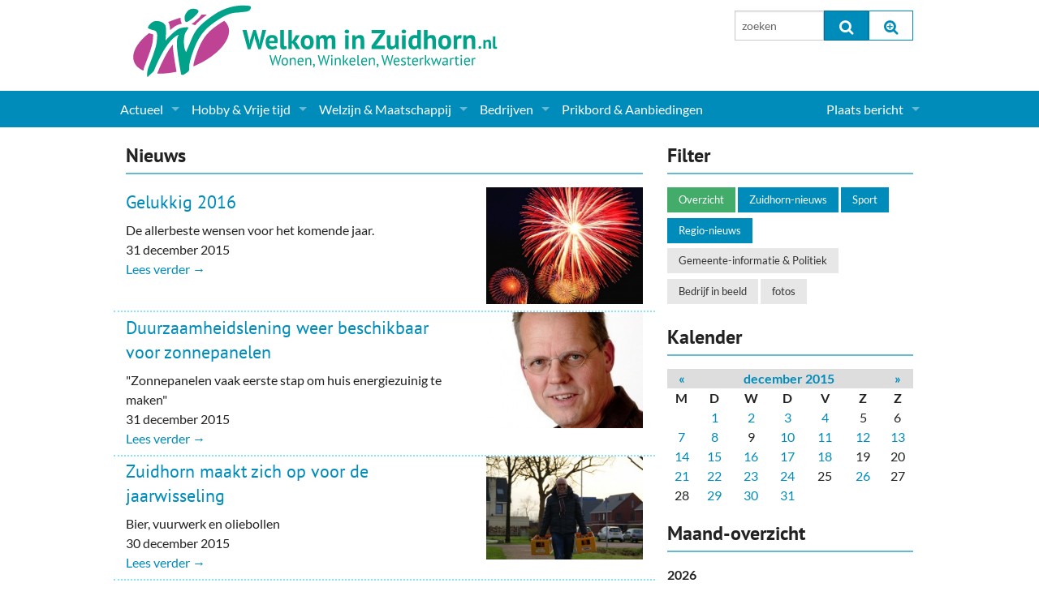

--- FILE ---
content_type: text/html; charset=UTF-8
request_url: https://www.welkominzuidhorn.nl/actueel/actueel-zuidhorn/2015/12
body_size: 10811
content:
<!doctype html>
<html class="no-js" lang="en">
  <head>
    <meta charset="utf-8">
    <meta http-equiv="x-ua-compatible" content="ie=edge">
    <meta name="viewport" content="width=device-width, initial-scale=1.0">
    <title>Nieuws - Welkom in Zuidhorn</title>
    <link rel="stylesheet" type="text/css" href="/assets/css/app.css?v20240214110016">
    <link rel="stylesheet" type="text/css" href="/assets/slick-slider/slick.css"/>
    <link rel="stylesheet" type="text/css" href="/assets/slick-slider/slick-theme.css"/>
    <link rel="stylesheet" type="text/css" href="/assets/font-awesome/css/font-awesome.min.css">
    <script src="/assets/js/modernizr.js"></script>
    <script src="/assets/js/jquery.min.js"></script>
		
    
	<link rel="alternate" type="application/rss+xml" title="RSS feed" href="https://www.welkominzuidhorn.nl/actueel/RSS/" />

  </head>

  <body class="">
    <div class="row main-header">
      <div class="small-12 medium-6 columns">
        <a href="/"><img src="/assets/css/wizlogo2017.svg" alt="Welkom in Zuidhorn, Wonen, Winkelen, Westerkwartier"></a>
        <!-- <div class="siteheader">Welkom in Zuidhorn<span>Elke dag even kijken...</span></div> -->
      </div>
      <div class="medium-3 columns hide-for-small">
        
      </div>
      <div class="medium-3 columns hide-for-small pad">
          <form method="post" action="/"  >
<div class='hiddenFields'>
<input type="hidden" name="ACT" value="8" />
<input type="hidden" name="RES" value="" />
<input type="hidden" name="meta" value="[base64]" />
<input type="hidden" name="site_id" value="1" />
<input type="hidden" name="csrf_token" value="90d58b44a8b218ae10363efa342274f3e73b3b9e" />
</div>


          <div class="row collapse">
            <div class="small-6 columns">
              <input type="text" class="eesearch searchinput" id="topsearch" name="keywords" value="" placeholder="zoeken" maxlength="100" />
            </div>
            <div class="small-3 columns">
              <button type="submit" class="postfix" onclick="if($('.eesearch').val().length <=3){alert('Zoeken moet tenminste uit 3 karakters bestaan');return false;}"><i class="fa fa-search fa-lg"></i></button>
            </div>
            <div class="small-3 columns">
              <a href="/zoeken/" class="postfix"><i class="fa fa-search-plus fa-lg"></i></a>
            </div>
          </div>
          </form>
        </div>
      </div>
    </div>

    

    <div class="navbar contain-to-grid">
      <nav class="top-bar" data-topbar="" role="navigation">
        <ul class="title-area">
          <li class="name"><span class="show-for-small"><a href="/zoeken/"><i class="fa fa-search fa-lg"></i></a></span></li>
          <li class="toggle-topbar menu-icon"><a href="/zoeken/"><span>Menu</span></a></li>
        </ul>

        <section class="top-bar-section">

<ul><ul class=""><ul><li class=" has-dropdown"><a href="/actueel/">Actueel</a>  
  <ul class="dropdown"><ul><li><a href="/actueel/actueel-zuidhorn/">Nieuws</a>
<li><a href="/agenda/">Agenda</a>
<li class=" has-dropdown"><a href="/gemeente-politiek/">Gemeente informatie</a>  
  <ul class="dropdown"><ul><li><a href="/dorpen-in-zuidhorn/">Dorpen</a>
<li><a href="/actueel/makelaar-artikelen/">Woningaanbod</a>
</ul>
  </ul>
</li>
<li><a href="/actueel/columns-en-redactioneel/">Columns & Redactioneel</a>
<li><a href="/fotos/">Foto-pagina</a>
</ul>
  </ul>
</li>
<li class=" has-dropdown"><a href="/hobby-vrije-tijd/">Hobby & Vrije tijd</a>  
  <ul class="dropdown"><ul>

  <li><a title="Sport" href="/hobby-vrije-tijd/sport-clubs/">Sport</a></li>
  <li><a title="(Culturele) verenigingen en Clubs" href="/hobby-vrije-tijd/culturele-verenigingen-en-clubs/">(Culturele) verenigingen en Clubs</a></li>
  <li><a title="Kunst" href="/hobby-vrije-tijd/kunst/">Kunst</a></li>
  <li><a title="Muziek" href="/hobby-vrije-tijd/muziek-verenigingen/">Muziek</a></li>
  <li><a title="Toerisme & Musea" href="/hobby-vrije-tijd/toerisme-musea/">Toerisme & Musea</a></li>
  <li><a title="Podia & Dorpshuizen" href="/hobby-vrije-tijd/podia-dorpshuizen/">Podia & Dorpshuizen</a></li>

 
</ul>
  </ul>
</li>
<li class=" has-dropdown"><a href="/welzijn-maatschappij/">Welzijn & Maatschappij</a>  
  <ul class="dropdown"><ul>

  <li><a title="Coaching, Therapie en meer" href="/welzijn-maatschappij/coaching-therapie-en-meer/">Coaching, Therapie en meer</a></li>
  <li><a title="Charitatieve instellingen" href="/welzijn-maatschappij/charitatieve-instellingen/">Charitatieve instellingen</a></li>
  <li><a title="Gezondheid & Zorg" href="/welzijn-maatschappij/gezondheid-zorg/">Gezondheid & Zorg</a></li>
  <li><a title="Kinderopvang" href="/welzijn-maatschappij/kinderopvang/">Kinderopvang</a></li>
  <li><a title="Levensbeschouwelijk" href="/welzijn-maatschappij/levensbeschouwelijk/">Levensbeschouwelijk</a></li>
  <li><a title="Onderwijs & jeugd" href="/welzijn-maatschappij/onderwijs-jeugd/">Onderwijs & jeugd</a></li>
  <li><a title="Ouderen" href="/welzijn-maatschappij/ouderen/">Ouderen</a></li>
  <li><a title="Politieke Partijen" href="/welzijn-maatschappij/politieke-partijen/">Politieke Partijen</a></li>
  <li><a title="Zuidhorners" href="/welzijn-maatschappij/zuidhorners/">Zuidhorners</a></li>

 
</ul>
  </ul>
</li>
<li class=" has-dropdown"><a href="/bedrijven-zuidhorn/">Bedrijven</a>  
  <ul class="dropdown"><ul>

  <li><a title="Supermarkt & Levensmiddelen" href="/bedrijven-zuidhorn/supermarkt-levensmiddelen/">Supermarkt & Levensmiddelen</a></li>
  <li><a title="Winkelen & Mode" href="/bedrijven-zuidhorn/winkelen-mode/">Winkelen & Mode</a></li>
  <li><a title="Verzorging" href="/bedrijven-zuidhorn/verzorging/">Verzorging</a></li>
  <li><a title="Dieren & Tuin" href="/bedrijven-zuidhorn/dieren-tuin/">Dieren & Tuin</a></li>
  <li><a title="Horeca & Uitgaan" href="/bedrijven-zuidhorn/horeca-uitgaan/">Horeca & Uitgaan</a></li>
  <li><a title="Vervoer, Auto's & Fietsen" href="/bedrijven-zuidhorn/vervoer-autos-fietsen/">Vervoer, Auto's & Fietsen</a></li>
  <li><a title="Wonen & Interieur" href="/bedrijven-zuidhorn/wonen-interieur/">Wonen & Interieur</a></li>
  <li><a title="On-line bestellen in Zuidhorn" href="/bedrijven-zuidhorn/on-line-bestellen-in-zuidhorn/">On-line bestellen in Zuidhorn</a></li>
  <li><a title="Financiën, Makelaars & Hypotheken" href="/bedrijven-zuidhorn/financien-makelaars-hypotheken/">Financiën, Makelaars & Hypotheken</a></li>
  <li><a title="Diensten, Gemak & Zakelijk" href="/bedrijven-zuidhorn/diensten-gemak-zakelijk/">Diensten, Gemak & Zakelijk</a></li>
  <li><a title="(Ver) Bouw & Onderhoud" href="/bedrijven-zuidhorn/ver-bouw-onderhoud/">(Ver) Bouw & Onderhoud</a></li>
  <li><a title="Bedrijventerreinen" href="/bedrijven-zuidhorn/bedrijventerreinen/">Bedrijventerreinen</a></li>
  <li><a title="Bedrijven in de Regio Zuidhorn" href="/bedrijven-zuidhorn/bedrijven-in-de-regio-zuidhorn/">Bedrijven in de Regio Zuidhorn</a></li>
  <li><a title="Bedrijven van Vroeger" href="/bedrijven-zuidhorn/bedrijven-van-vroeger/">Bedrijven van Vroeger</a></li>

 
</ul>
  </ul>
</li>
<li><a href="/prikbord/">Prikbord & Aanbiedingen</a>
</ul></ul>
 
</ul>

<!-- Right Nav Section -->
<ul class="right">


  <li class="has-dropdown">
    <a href="/leden/" title="<i class='fa fa-user-o fa-lg'></i> &nbsp; ">Plaats bericht</a>
    <ul class="dropdown">
      <li class="hide-for-small"><a href="/leden/"><i class='fa fa-user-o fa-lg'></i> &nbsp; Inloggen...</a></li>
      <li><a href="/leden/aanmelden/">Aanmelden nieuw account...</a></li>
    </ul>
  </li>

</ul>
        </section>
      </nav>
    </div>


    <!--  ========================================================== -->
    <div class="row">
		  
    </div>

    <div class="row">
      <div class="medium-8 columns">
		    
    <div class="home-section-header">
			<h2>Nieuws</h2>
		</div>

		
		
		

		
		<div class="row nieuwsitem list clearfix">
				<!-- ~~~~~~~~~~~~~~~~~~~~~~~~~~~~~~~~~ -->
				<div class="medium-4 push-8 columns">
					<a class="thumb" href="/actueel/actueel-zuidhorn/gelukkig-2016/"><img src="https://www.welkominzuidhorn.nl/img/nieuws/10964/vuurwerk-1__medium.jpg" alt="Vuurwerk-1" /></a>
	  			
					
				</div>
				<!-- ~~~~~~~~~~~~~~~~~~~~~~~~~~~~~~~~~ -->
				<div class="medium-8 pull-4 columns">
					<h3><a class="url summary" href="/actueel/actueel-zuidhorn/gelukkig-2016">Gelukkig 2016</a></h3>
					<div class="description">De allerbeste wensen voor het komende jaar.</div>
					<div class="meta">
						<div>31 december 2015 &nbsp;&nbsp; </div>
					</div>
					<a class="readmore" href="/actueel/actueel-zuidhorn/gelukkig-2016">Lees verder →</a>

				</div>
			</div>
			<!-- ~~~~~~~~~~~~~~~~~~~~~~~~~~~~~~~~~ -->
			

			
	
			
	
		<div class="row nieuwsitem list clearfix">
				<!-- ~~~~~~~~~~~~~~~~~~~~~~~~~~~~~~~~~ -->
				<div class="medium-4 push-8 columns">
					<a class="thumb" href="/actueel/actueel-zuidhorn/duurzaamheidslening-weer-beschikbaar-voor-zonnepanelen/"><img src="https://www.welkominzuidhorn.nl/img/nieuws/8409/henk-bakker-zuidhorn__medium.jpg" alt="Henk-bakker-zuidhorn" /></a>
	  			
					
				</div>
				<!-- ~~~~~~~~~~~~~~~~~~~~~~~~~~~~~~~~~ -->
				<div class="medium-8 pull-4 columns">
					<h3><a class="url summary" href="/actueel/actueel-zuidhorn/duurzaamheidslening-weer-beschikbaar-voor-zonnepanelen">Duurzaamheidslening weer beschikbaar voor zonnepanelen</a></h3>
					<div class="description">"Zonnepanelen vaak eerste stap om huis energiezuinig te maken"</div>
					<div class="meta">
						<div>31 december 2015 &nbsp;&nbsp; </div>
					</div>
					<a class="readmore" href="/actueel/actueel-zuidhorn/duurzaamheidslening-weer-beschikbaar-voor-zonnepanelen">Lees verder →</a>

				</div>
			</div>
			<!-- ~~~~~~~~~~~~~~~~~~~~~~~~~~~~~~~~~ -->
			

			
	
			
	
		<div class="row nieuwsitem list clearfix">
				<!-- ~~~~~~~~~~~~~~~~~~~~~~~~~~~~~~~~~ -->
				<div class="medium-4 push-8 columns">
					<a class="thumb" href="/actueel/actueel-zuidhorn/zuidhorn-maakt-zich-op-voor-de-jaarwisseling/"><img src="https://www.welkominzuidhorn.nl/img/nieuws/17407/bert_groenewolt__medium.jpg" alt="Bert groenewolt" /></a>
	  			
					
				</div>
				<!-- ~~~~~~~~~~~~~~~~~~~~~~~~~~~~~~~~~ -->
				<div class="medium-8 pull-4 columns">
					<h3><a class="url summary" href="/actueel/actueel-zuidhorn/zuidhorn-maakt-zich-op-voor-de-jaarwisseling">Zuidhorn maakt zich op voor de jaarwisseling</a></h3>
					<div class="description">Bier, vuurwerk en oliebollen</div>
					<div class="meta">
						<div>30 december 2015 &nbsp;&nbsp; </div>
					</div>
					<a class="readmore" href="/actueel/actueel-zuidhorn/zuidhorn-maakt-zich-op-voor-de-jaarwisseling">Lees verder →</a>

				</div>
			</div>
			<!-- ~~~~~~~~~~~~~~~~~~~~~~~~~~~~~~~~~ -->
			
		    <div class="row" id="bannerrow">
		      <div class="medium-12 columns dotlist" id="mainbanners">
		        <div class="home-banners-wide clearfix">
			<div><a href="http://www.schildersbedrijfbergsma.nl/"><img alt="" src="/img/banners/bergsma.jpg" /></a></div>

<div><a href="https://www.dijkstramakelaardij.nl/" target="_blank"><img alt="" src="/img/banners/Dijkstra banner.png" /></a></div>

<div><a href="http://www.topcontainers.nl"><img alt="" src="/img/banners/tms.jpg" /></a></div>

<div><a href="https://www.welkominzuidhorn.nl/prikbord/bericht/routeboekje-parels-in-het-westerkwartier/" target="_blank"><img alt="" src="https://www.welkominzuidhorn.nl/img/agenda/banner-ihw300-parels.jpg" /></a></div>

<div><a href="https://www.inhetwesterkwartier.nl/"><img alt="" src="/img/agenda/banner-ihw300-IHW.jpg" /></a></div>

<div><a href="https://dakmontage-westerkwartier.nl/"><img alt="" src="https://www.welkominzuidhorn.nl/img/deelnemers/35473/dakmontage_westerkwartier_banner__large.jpg" /></a></div>
		        </div>
		      </div>
		    </div>
			

			
	
			
	
		<div class="row nieuwsitem list clearfix">
				<!-- ~~~~~~~~~~~~~~~~~~~~~~~~~~~~~~~~~ -->
				<div class="medium-4 push-8 columns">
					<a class="thumb" href="/actueel/actueel-zuidhorn/ze-komen-er-aan/"><img src="https://www.welkominzuidhorn.nl/img/nieuws/17403/oliebollenteam__medium.jpg" alt="Oliebollenteam" /></a>
	  			
					
				</div>
				<!-- ~~~~~~~~~~~~~~~~~~~~~~~~~~~~~~~~~ -->
				<div class="medium-8 pull-4 columns">
					<h3><a class="url summary" href="/actueel/actueel-zuidhorn/ze-komen-er-aan">Ze komen er aan!</a></h3>
					<div class="description">vv Zuidhorn Oliebollenteams onderweg</div>
					<div class="meta">
						<div>30 december 2015 &nbsp;&nbsp; </div>
					</div>
					<a class="readmore" href="/actueel/actueel-zuidhorn/ze-komen-er-aan">Lees verder →</a>

				</div>
			</div>
			<!-- ~~~~~~~~~~~~~~~~~~~~~~~~~~~~~~~~~ -->
			

			
	
			
	
		<div class="row nieuwsitem list clearfix">
				<!-- ~~~~~~~~~~~~~~~~~~~~~~~~~~~~~~~~~ -->
				<div class="medium-4 push-8 columns">
					<a class="thumb" href="/actueel/actueel-zuidhorn/vandalen-vernielen-kerstbomen-zuidhorn/"><img src="https://www.welkominzuidhorn.nl/img/nieuws/17402/kunstkerstboom2__medium.jpg" alt="Kunstkerstboom2" /></a>
	  			
					
				</div>
				<!-- ~~~~~~~~~~~~~~~~~~~~~~~~~~~~~~~~~ -->
				<div class="medium-8 pull-4 columns">
					<h3><a class="url summary" href="/actueel/actueel-zuidhorn/vandalen-vernielen-kerstbomen-zuidhorn">Vandalen vernielen Kerstbomen Zuidhorn</a></h3>
					<div class="description">flinke schadepost voor Zakenkring</div>
					<div class="meta">
						<div>30 december 2015 &nbsp;&nbsp; </div>
					</div>
					<a class="readmore" href="/actueel/actueel-zuidhorn/vandalen-vernielen-kerstbomen-zuidhorn">Lees verder →</a>

				</div>
			</div>
			<!-- ~~~~~~~~~~~~~~~~~~~~~~~~~~~~~~~~~ -->
			

			
	
			
	
		<div class="row nieuwsitem list clearfix">
				<!-- ~~~~~~~~~~~~~~~~~~~~~~~~~~~~~~~~~ -->
				<div class="medium-4 push-8 columns">
					<a class="thumb" href="/actueel/actueel-zuidhorn/over-meer-geld-beschikbaar-voor-zonnepanelen-nieuwjaarsreceptie-en-route-ch/"><img src="https://www.welkominzuidhorn.nl/img/nieuws/17359/agenda_njrzuidhorn__medium.jpg" alt="Agenda njrzuidhorn" /></a>
	  			
					
				</div>
				<!-- ~~~~~~~~~~~~~~~~~~~~~~~~~~~~~~~~~ -->
				<div class="medium-8 pull-4 columns">
					<h3><a class="url summary" href="/actueel/actueel-zuidhorn/over-meer-geld-beschikbaar-voor-zonnepanelen-nieuwjaarsreceptie-en-route-ch">Over meer geld beschikbaar voor zonnepanelen, nieuwjaarsreceptie en Route chemokar</a></h3>
					<div class="description">Gemeente informatie Zuidhorn 29 december 2015</div>
					<div class="meta">
						<div>29 december 2015 &nbsp;&nbsp;  <strong>Gemeente-informatie & Politiek</strong> </div>
					</div>
					<a class="readmore" href="/actueel/actueel-zuidhorn/over-meer-geld-beschikbaar-voor-zonnepanelen-nieuwjaarsreceptie-en-route-ch">Lees verder →</a>

				</div>
			</div>
			<!-- ~~~~~~~~~~~~~~~~~~~~~~~~~~~~~~~~~ -->
			

			
	
			
	
		<div class="row nieuwsitem list clearfix">
				<!-- ~~~~~~~~~~~~~~~~~~~~~~~~~~~~~~~~~ -->
				<div class="medium-4 push-8 columns">
					<a class="thumb" href="/actueel/actueel-zuidhorn/alex-viert-kerst-in-cbs-het-anker/"><img src="https://www.welkominzuidhorn.nl/img/nieuws/17370/ankerbouwwatch__medium.jpg" alt="Ankerbouwwatch" /></a>
	  			
					
				</div>
				<!-- ~~~~~~~~~~~~~~~~~~~~~~~~~~~~~~~~~ -->
				<div class="medium-8 pull-4 columns">
					<h3><a class="url summary" href="/actueel/actueel-zuidhorn/alex-viert-kerst-in-cbs-het-anker">Alex viert kerst in CBS Het Anker</a></h3>
					<div class="description">Antikraak in verband met vandalisme</div>
					<div class="meta">
						<div>26 december 2015 &nbsp;&nbsp; </div>
					</div>
					<a class="readmore" href="/actueel/actueel-zuidhorn/alex-viert-kerst-in-cbs-het-anker">Lees verder →</a>

				</div>
			</div>
			<!-- ~~~~~~~~~~~~~~~~~~~~~~~~~~~~~~~~~ -->
			

			
	
			
	
		<div class="row nieuwsitem list clearfix">
				<!-- ~~~~~~~~~~~~~~~~~~~~~~~~~~~~~~~~~ -->
				<div class="medium-4 push-8 columns">
					<a class="thumb" href="/actueel/actueel-zuidhorn/weer-lekkere-koekjes-bakken-voor-serious-request/"><img src="https://www.welkominzuidhorn.nl/img/nieuws/17369/sr_girls__medium.jpg" alt="Sr girls" /></a>
	  			
					
				</div>
				<!-- ~~~~~~~~~~~~~~~~~~~~~~~~~~~~~~~~~ -->
				<div class="medium-8 pull-4 columns">
					<h3><a class="url summary" href="/actueel/actueel-zuidhorn/weer-lekkere-koekjes-bakken-voor-serious-request">Weer lekkere koekjes bakken voor Serious Request</a></h3>
					<div class="description">Joyce,Myrthe,Sanne,Kirsten en Nicah halen ruimschoots streefbedrag</div>
					<div class="meta">
						<div>26 december 2015 &nbsp;&nbsp; </div>
					</div>
					<a class="readmore" href="/actueel/actueel-zuidhorn/weer-lekkere-koekjes-bakken-voor-serious-request">Lees verder →</a>

				</div>
			</div>
			<!-- ~~~~~~~~~~~~~~~~~~~~~~~~~~~~~~~~~ -->
			

			
	
			
	
		<div class="row nieuwsitem list clearfix">
				<!-- ~~~~~~~~~~~~~~~~~~~~~~~~~~~~~~~~~ -->
				<div class="medium-4 push-8 columns">
					<span>&nbsp;</span>
				</div>
				<!-- ~~~~~~~~~~~~~~~~~~~~~~~~~~~~~~~~~ -->
				<div class="medium-8 pull-4 columns">
					<h3><a class="url summary" href="/actueel/actueel-zuidhorn/aduarder-betrapt-autodief-en-loopt-steekwonden-op">Aduarder betrapt autodief en loopt steekwonden op</a></h3>
					<div class="description">verdachte is in het ziekenhuis aangehouden</div>
					<div class="meta">
						<div>26 december 2015 &nbsp;&nbsp; </div>
					</div>
					<a class="readmore" href="/actueel/actueel-zuidhorn/aduarder-betrapt-autodief-en-loopt-steekwonden-op">Lees verder →</a>

				</div>
			</div>
			<!-- ~~~~~~~~~~~~~~~~~~~~~~~~~~~~~~~~~ -->
			

			
	
			
	
		<div class="row nieuwsitem list clearfix">
				<!-- ~~~~~~~~~~~~~~~~~~~~~~~~~~~~~~~~~ -->
				<div class="medium-4 push-8 columns">
					<a class="thumb" href="/actueel/actueel-zuidhorn/25.513.78-afgeleverd-in-heerlen/"><img src="https://www.welkominzuidhorn.nl/img/nieuws/17367/srinheerlen__medium.jpg" alt="Srinheerlen" /></a>
	  			
					
				</div>
				<!-- ~~~~~~~~~~~~~~~~~~~~~~~~~~~~~~~~~ -->
				<div class="medium-8 pull-4 columns">
					<h3><a class="url summary" href="/actueel/actueel-zuidhorn/25.513.78-afgeleverd-in-heerlen">€ 25.513.78 afgeleverd in Heerlen</a></h3>
					<div class="description">Met z’n allen in de bus naar het Glazen huis</div>
					<div class="meta">
						<div>24 december 2015 &nbsp;&nbsp; </div>
					</div>
					<a class="readmore" href="/actueel/actueel-zuidhorn/25.513.78-afgeleverd-in-heerlen">Lees verder →</a>

				</div>
			</div>
			<!-- ~~~~~~~~~~~~~~~~~~~~~~~~~~~~~~~~~ -->
			

			
	
			
	
		<div class="row nieuwsitem list clearfix">
				<!-- ~~~~~~~~~~~~~~~~~~~~~~~~~~~~~~~~~ -->
				<div class="medium-4 push-8 columns">
					<a class="thumb" href="/actueel/actueel-zuidhorn/genomineerden-leefbaarheidsprijs-2015-gemeente-zuidhorn-bekend/"><img src="https://www.welkominzuidhorn.nl/img/nieuws/14230/leefbaarheidsprijs_(2)__medium.jpg" alt="Leefbaarheidsprijs (2) Winnaars 2015 Bartoleshuis Visvliet" /></a>
	  			
					
				</div>
				<!-- ~~~~~~~~~~~~~~~~~~~~~~~~~~~~~~~~~ -->
				<div class="medium-8 pull-4 columns">
					<h3><a class="url summary" href="/actueel/actueel-zuidhorn/genomineerden-leefbaarheidsprijs-2015-gemeente-zuidhorn-bekend">Genomineerden leefbaarheidsprijs 2015 gemeente Zuidhorn bekend</a></h3>
					<div class="description">4 mei comité Aduard, Vrijwilligers van De Poel, Zwembad De Griffioen Grijpskerk</div>
					<div class="meta">
						<div>23 december 2015 &nbsp;&nbsp; </div>
					</div>
					<a class="readmore" href="/actueel/actueel-zuidhorn/genomineerden-leefbaarheidsprijs-2015-gemeente-zuidhorn-bekend">Lees verder →</a>

				</div>
			</div>
			<!-- ~~~~~~~~~~~~~~~~~~~~~~~~~~~~~~~~~ -->
			

			
	
			
	
		<div class="row nieuwsitem list clearfix">
				<!-- ~~~~~~~~~~~~~~~~~~~~~~~~~~~~~~~~~ -->
				<div class="medium-4 push-8 columns">
					<a class="thumb" href="/actueel/actueel-zuidhorn/vv-zuidhorn-organiseert-weer-oliebollenactie-online-bestellen/"><img src="https://www.welkominzuidhorn.nl/img/nieuws/17197/online-shopping-dutchcowboys__medium.jpg" alt="Online-shopping-dutchcowboys" /></a>
	  			
					
				</div>
				<!-- ~~~~~~~~~~~~~~~~~~~~~~~~~~~~~~~~~ -->
				<div class="medium-8 pull-4 columns">
					<h3><a class="url summary" href="/actueel/actueel-zuidhorn/vv-zuidhorn-organiseert-weer-oliebollenactie-online-bestellen">VV Zuidhorn organiseert weer Oliebollenactie ( online bestellen )</a></h3>
					<div class="description">Online bestellen en aan huis bezorgd.</div>
					<div class="meta">
						<div>23 december 2015 &nbsp;&nbsp; </div>
					</div>
					<a class="readmore" href="/actueel/actueel-zuidhorn/vv-zuidhorn-organiseert-weer-oliebollenactie-online-bestellen">Lees verder →</a>

				</div>
			</div>
			<!-- ~~~~~~~~~~~~~~~~~~~~~~~~~~~~~~~~~ -->
			

			
	
			
	
		<div class="row nieuwsitem list clearfix">
				<!-- ~~~~~~~~~~~~~~~~~~~~~~~~~~~~~~~~~ -->
				<div class="medium-4 push-8 columns">
					<a class="thumb" href="/actueel/actueel-zuidhorn/over-afvalinzameling-feestdagen-oud-nieuw-vluchtelingen-en-transferium/"><img src="https://www.welkominzuidhorn.nl/img/nieuws/17359/agenda_njrzuidhorn__medium.jpg" alt="Agenda njrzuidhorn" /></a>
	  			
					
				</div>
				<!-- ~~~~~~~~~~~~~~~~~~~~~~~~~~~~~~~~~ -->
				<div class="medium-8 pull-4 columns">
					<h3><a class="url summary" href="/actueel/actueel-zuidhorn/over-afvalinzameling-feestdagen-oud-nieuw-vluchtelingen-en-transferium">Over afvalinzameling feestdagen, Oud &amp; Nieuw, vluchtelingen en transferium</a></h3>
					<div class="description">Gemeente informatie Zuidhorn 23 december 2015</div>
					<div class="meta">
						<div>22 december 2015 &nbsp;&nbsp;  <strong>Gemeente-informatie & Politiek</strong> </div>
					</div>
					<a class="readmore" href="/actueel/actueel-zuidhorn/over-afvalinzameling-feestdagen-oud-nieuw-vluchtelingen-en-transferium">Lees verder →</a>

				</div>
			</div>
			<!-- ~~~~~~~~~~~~~~~~~~~~~~~~~~~~~~~~~ -->
			

			
	
			
	
		<div class="row nieuwsitem list clearfix">
				<!-- ~~~~~~~~~~~~~~~~~~~~~~~~~~~~~~~~~ -->
				<div class="medium-4 push-8 columns">
					<a class="thumb" href="/actueel/actueel-zuidhorn/vv-zuidhorn-e1-wint-milk-boarding-toernooi/"><img src="https://www.welkominzuidhorn.nl/img/nieuws/17357/e1-2015_milk-001__medium.jpg" alt="E1-2015 milk-001" /></a>
	  			
					
				</div>
				<!-- ~~~~~~~~~~~~~~~~~~~~~~~~~~~~~~~~~ -->
				<div class="medium-8 pull-4 columns">
					<h3><a class="url summary" href="/actueel/actueel-zuidhorn/vv-zuidhorn-e1-wint-milk-boarding-toernooi">vv Zuidhorn E1 wint MILK Boarding toernooi</a></h3>
					<div class="description">Carl Reiding werd uitgeroepen tot beste speler van het toernooi</div>
					<div class="meta">
						<div>22 december 2015 &nbsp;&nbsp;  <strong>Sport</strong> </div>
					</div>
					<a class="readmore" href="/actueel/actueel-zuidhorn/vv-zuidhorn-e1-wint-milk-boarding-toernooi">Lees verder →</a>

				</div>
			</div>
			<!-- ~~~~~~~~~~~~~~~~~~~~~~~~~~~~~~~~~ -->
			

			
	
			
	
		<div class="row nieuwsitem list clearfix">
				<!-- ~~~~~~~~~~~~~~~~~~~~~~~~~~~~~~~~~ -->
				<div class="medium-4 push-8 columns">
					<span>&nbsp;</span>
				</div>
				<!-- ~~~~~~~~~~~~~~~~~~~~~~~~~~~~~~~~~ -->
				<div class="medium-8 pull-4 columns">
					<h3><a class="url summary" href="/actueel/actueel-zuidhorn/kwartiermaker-onderzoekt-of-mfc-grijpskerk-haalbaar-is">Kwartiermaker onderzoekt of MFC Grijpskerk haalbaar is</a></h3>
					<div class="description">behoefte voor een mfc vanuit een breed maatschappelijk draagvlak</div>
					<div class="meta">
						<div>21 december 2015 &nbsp;&nbsp; </div>
					</div>
					<a class="readmore" href="/actueel/actueel-zuidhorn/kwartiermaker-onderzoekt-of-mfc-grijpskerk-haalbaar-is">Lees verder →</a>

				</div>
			</div>
			<!-- ~~~~~~~~~~~~~~~~~~~~~~~~~~~~~~~~~ -->
			

			
	
			
	
		<div class="row nieuwsitem list clearfix">
				<!-- ~~~~~~~~~~~~~~~~~~~~~~~~~~~~~~~~~ -->
				<div class="medium-4 push-8 columns">
					<span>&nbsp;</span>
				</div>
				<!-- ~~~~~~~~~~~~~~~~~~~~~~~~~~~~~~~~~ -->
				<div class="medium-8 pull-4 columns">
					<h3><a class="url summary" href="/actueel/actueel-zuidhorn/super-spannende-wedstrijd-zunobri-e1">Super spannende wedstrijd Zunobri E1</a></h3>
					<div class="description">Zunobri E1 blijft eerste in de wedstrijdpoule</div>
					<div class="meta">
						<div>21 december 2015 &nbsp;&nbsp;  <strong>Sport</strong> </div>
					</div>
					<a class="readmore" href="/actueel/actueel-zuidhorn/super-spannende-wedstrijd-zunobri-e1">Lees verder →</a>

				</div>
			</div>
			<!-- ~~~~~~~~~~~~~~~~~~~~~~~~~~~~~~~~~ -->
			

			
	
			
	
		<div class="row nieuwsitem list clearfix">
				<!-- ~~~~~~~~~~~~~~~~~~~~~~~~~~~~~~~~~ -->
				<div class="medium-4 push-8 columns">
					<a class="thumb" href="/actueel/actueel-zuidhorn/kerstmarkt-balk-goed-bezocht/"><img src="https://www.welkominzuidhorn.nl/img/nieuws/17348/kerstmarkt_balk_(2)__medium.jpg" alt="Kerstmarkt balk (2)" /></a>
	  			
					
				</div>
				<!-- ~~~~~~~~~~~~~~~~~~~~~~~~~~~~~~~~~ -->
				<div class="medium-8 pull-4 columns">
					<h3><a class="url summary" href="/actueel/actueel-zuidhorn/kerstmarkt-balk-goed-bezocht">Kerstmarkt Balk goed bezocht</a></h3>
					<div class="description">Jaarlijkse traditie</div>
					<div class="meta">
						<div>21 december 2015 &nbsp;&nbsp;  <strong>fotos</strong> </div>
					</div>
					<a class="readmore" href="/actueel/actueel-zuidhorn/kerstmarkt-balk-goed-bezocht">Lees verder →</a>

				</div>
			</div>
			<!-- ~~~~~~~~~~~~~~~~~~~~~~~~~~~~~~~~~ -->
			

			
	
			
	
		<div class="row nieuwsitem list clearfix">
				<!-- ~~~~~~~~~~~~~~~~~~~~~~~~~~~~~~~~~ -->
				<div class="medium-4 push-8 columns">
					<a class="thumb" href="/actueel/actueel-zuidhorn/op-naar-heerlen-met-cheque-van-ruim-21.000-voor-serious-request/"><img src="https://www.welkominzuidhorn.nl/img/nieuws/17347/sr_2015_(28)__medium.jpg" alt="Sr 2015 (28)" /></a>
	  			
					
				</div>
				<!-- ~~~~~~~~~~~~~~~~~~~~~~~~~~~~~~~~~ -->
				<div class="medium-8 pull-4 columns">
					<h3><a class="url summary" href="/actueel/actueel-zuidhorn/op-naar-heerlen-met-cheque-van-ruim-21.000-voor-serious-request">Op naar Heerlen met cheque van ruim € 21.000 voor Serious Request</a></h3>
					<div class="description">Zuidhorn laat zich weer van z'n beste kant zien</div>
					<div class="meta">
						<div>21 december 2015 &nbsp;&nbsp;  <strong>fotos</strong> </div>
					</div>
					<a class="readmore" href="/actueel/actueel-zuidhorn/op-naar-heerlen-met-cheque-van-ruim-21.000-voor-serious-request">Lees verder →</a>

				</div>
			</div>
			<!-- ~~~~~~~~~~~~~~~~~~~~~~~~~~~~~~~~~ -->
			

			
	
			
	
		<div class="row nieuwsitem list clearfix">
				<!-- ~~~~~~~~~~~~~~~~~~~~~~~~~~~~~~~~~ -->
				<div class="medium-4 push-8 columns">
					<a class="thumb" href="/actueel/actueel-zuidhorn/groenlinks-zuidhorn-zorg-over-brandweerkazernes/"><img src="https://www.welkominzuidhorn.nl/img/nieuws/9484/brandweer__medium.jpg" alt="Brandweer" /></a>
	  			
					
				</div>
				<!-- ~~~~~~~~~~~~~~~~~~~~~~~~~~~~~~~~~ -->
				<div class="medium-8 pull-4 columns">
					<h3><a class="url summary" href="/actueel/actueel-zuidhorn/groenlinks-zuidhorn-zorg-over-brandweerkazernes">GroenLinks Zuidhorn: Zorg over brandweerkazernes</a></h3>
					<div class="description">Bert Swart: kazernes zeker niet gesloten</div>
					<div class="meta">
						<div>21 december 2015 &nbsp;&nbsp; </div>
					</div>
					<a class="readmore" href="/actueel/actueel-zuidhorn/groenlinks-zuidhorn-zorg-over-brandweerkazernes">Lees verder →</a>

				</div>
			</div>
			<!-- ~~~~~~~~~~~~~~~~~~~~~~~~~~~~~~~~~ -->
			

			
	
			
	
		<div class="row nieuwsitem list clearfix">
				<!-- ~~~~~~~~~~~~~~~~~~~~~~~~~~~~~~~~~ -->
				<div class="medium-4 push-8 columns">
					<a class="thumb" href="/actueel/actueel-zuidhorn/kerstviering-de-borgh/"><img src="https://www.welkominzuidhorn.nl/img/nieuws/17337/kerst_de_borgh__medium.jpg" alt="Kerst de borgh" /></a>
	  			
					
				</div>
				<!-- ~~~~~~~~~~~~~~~~~~~~~~~~~~~~~~~~~ -->
				<div class="medium-8 pull-4 columns">
					<h3><a class="url summary" href="/actueel/actueel-zuidhorn/kerstviering-de-borgh">Kerstviering De Borgh</a></h3>
					<div class="description">Eerste kerstviering in nieuwe school</div>
					<div class="meta">
						<div>18 december 2015 &nbsp;&nbsp; </div>
					</div>
					<a class="readmore" href="/actueel/actueel-zuidhorn/kerstviering-de-borgh">Lees verder →</a>

				</div>
			</div>
			<!-- ~~~~~~~~~~~~~~~~~~~~~~~~~~~~~~~~~ -->
			

			
	
			
	
		<div class="row nieuwsitem list clearfix">
				<!-- ~~~~~~~~~~~~~~~~~~~~~~~~~~~~~~~~~ -->
				<div class="medium-4 push-8 columns">
					<a class="thumb" href="/actueel/actueel-zuidhorn/kerstwandeling-door-oostergast/"><img src="https://www.welkominzuidhorn.nl/img/nieuws/17334/kerstwandeling_cbsanker_(11)__medium.jpg" alt="Kerstwandeling cbsanker (11)" /></a>
	  			
					
				</div>
				<!-- ~~~~~~~~~~~~~~~~~~~~~~~~~~~~~~~~~ -->
				<div class="medium-8 pull-4 columns">
					<h3><a class="url summary" href="/actueel/actueel-zuidhorn/kerstwandeling-door-oostergast">Kerstwandeling door Oostergast</a></h3>
					<div class="description">Dierenweide Oostergast ontvangt 200 bezoekers</div>
					<div class="meta">
						<div>18 december 2015 &nbsp;&nbsp; </div>
					</div>
					<a class="readmore" href="/actueel/actueel-zuidhorn/kerstwandeling-door-oostergast">Lees verder →</a>

				</div>
			</div>
			<!-- ~~~~~~~~~~~~~~~~~~~~~~~~~~~~~~~~~ -->
			

			
	
			
	
		<div class="row nieuwsitem list clearfix">
				<!-- ~~~~~~~~~~~~~~~~~~~~~~~~~~~~~~~~~ -->
				<div class="medium-4 push-8 columns">
					<a class="thumb" href="/actueel/actueel-zuidhorn/voetgangers-gaan-energie-leveren-voor-verlichting-transferium-zuidhorn/"><img src="https://www.welkominzuidhorn.nl/img/nieuws/17328/piezotechniek__medium.jpg" alt="Piezotechniek" /></a>
	  			
					
				</div>
				<!-- ~~~~~~~~~~~~~~~~~~~~~~~~~~~~~~~~~ -->
				<div class="medium-8 pull-4 columns">
					<h3><a class="url summary" href="/actueel/actueel-zuidhorn/voetgangers-gaan-energie-leveren-voor-verlichting-transferium-zuidhorn">Voetgangers gaan energie leveren voor verlichting Transferium Zuidhorn</a></h3>
					<div class="description">Onderzoek naar haalbaarheid piëzotechniek</div>
					<div class="meta">
						<div>17 december 2015 &nbsp;&nbsp; </div>
					</div>
					<a class="readmore" href="/actueel/actueel-zuidhorn/voetgangers-gaan-energie-leveren-voor-verlichting-transferium-zuidhorn">Lees verder →</a>

				</div>
			</div>
			<!-- ~~~~~~~~~~~~~~~~~~~~~~~~~~~~~~~~~ -->
			

			
	
			
	
		<div class="row nieuwsitem list clearfix">
				<!-- ~~~~~~~~~~~~~~~~~~~~~~~~~~~~~~~~~ -->
				<div class="medium-4 push-8 columns">
					<a class="thumb" href="/actueel/actueel-zuidhorn/ploeg-mollema-wordt-trek-segafredo/"><img src="https://www.welkominzuidhorn.nl/img/nieuws/17327/mollema_trek-segafredo__medium.jpg" alt="Mollema trek-segafredo" /></a>
	  			
					
				</div>
				<!-- ~~~~~~~~~~~~~~~~~~~~~~~~~~~~~~~~~ -->
				<div class="medium-8 pull-4 columns">
					<h3><a class="url summary" href="/actueel/actueel-zuidhorn/ploeg-mollema-wordt-trek-segafredo">Ploeg Mollema wordt Trek-Segafredo</a></h3>
					<div class="description">toekomst WorldTour wielerploeg weer voor geruime tijd verzekerd</div>
					<div class="meta">
						<div>17 december 2015 &nbsp;&nbsp;  <strong>Sport</strong> </div>
					</div>
					<a class="readmore" href="/actueel/actueel-zuidhorn/ploeg-mollema-wordt-trek-segafredo">Lees verder →</a>

				</div>
			</div>
			<!-- ~~~~~~~~~~~~~~~~~~~~~~~~~~~~~~~~~ -->
			

			
	
			
	
		<div class="row nieuwsitem list clearfix">
				<!-- ~~~~~~~~~~~~~~~~~~~~~~~~~~~~~~~~~ -->
				<div class="medium-4 push-8 columns">
					<a class="thumb" href="/actueel/actueel-zuidhorn/automobiliste-uit-aduard-betrokken-bij-ongeval/"><img src="https://www.welkominzuidhorn.nl/img/nieuws/9484/brandweer__medium.jpg" alt="Brandweer" /></a>
	  			
					
				</div>
				<!-- ~~~~~~~~~~~~~~~~~~~~~~~~~~~~~~~~~ -->
				<div class="medium-8 pull-4 columns">
					<h3><a class="url summary" href="/actueel/actueel-zuidhorn/automobiliste-uit-aduard-betrokken-bij-ongeval">Automobiliste uit Aduard betrokken bij ongeval</a></h3>
					<div class="description">éénzijdig verkeersongeval tussen Peize en Roden</div>
					<div class="meta">
						<div>16 december 2015 &nbsp;&nbsp; </div>
					</div>
					<a class="readmore" href="/actueel/actueel-zuidhorn/automobiliste-uit-aduard-betrokken-bij-ongeval">Lees verder →</a>

				</div>
			</div>
			<!-- ~~~~~~~~~~~~~~~~~~~~~~~~~~~~~~~~~ -->
			

			
	
			
	
		<div class="row nieuwsitem list clearfix">
				<!-- ~~~~~~~~~~~~~~~~~~~~~~~~~~~~~~~~~ -->
				<div class="medium-4 push-8 columns">
					<a class="thumb" href="/actueel/actueel-zuidhorn/over-openingstijden-gemeentehuis-en-afvalinzameling-tijdens-feestdagen/"><img src="https://www.welkominzuidhorn.nl/img/nieuws/13214/gemeentezh__large_gemeentepagina__medium.jpg" alt="Gemeentezh  large gemeentepagina" /></a>
	  			
					
				</div>
				<!-- ~~~~~~~~~~~~~~~~~~~~~~~~~~~~~~~~~ -->
				<div class="medium-8 pull-4 columns">
					<h3><a class="url summary" href="/actueel/actueel-zuidhorn/over-openingstijden-gemeentehuis-en-afvalinzameling-tijdens-feestdagen">Over Openingstijden gemeentehuis en Afvalinzameling tijdens feestdagen</a></h3>
					<div class="description">Gemeente informatie Zuidhorn 16 december 2015</div>
					<div class="meta">
						<div>15 december 2015 &nbsp;&nbsp;  <strong>Gemeente-informatie & Politiek</strong> </div>
					</div>
					<a class="readmore" href="/actueel/actueel-zuidhorn/over-openingstijden-gemeentehuis-en-afvalinzameling-tijdens-feestdagen">Lees verder →</a>

				</div>
			</div>
			<!-- ~~~~~~~~~~~~~~~~~~~~~~~~~~~~~~~~~ -->
			

			
	
			
	
		<div class="row nieuwsitem list clearfix">
				<!-- ~~~~~~~~~~~~~~~~~~~~~~~~~~~~~~~~~ -->
				<div class="medium-4 push-8 columns">
					<a class="thumb" href="/actueel/actueel-zuidhorn/opbrengst-ms-collecteweek/"><img src="https://www.welkominzuidhorn.nl/img/nieuws/7306/logomsfonds__medium.jpg" alt="Logomsfonds" /></a>
	  			
					
				</div>
				<!-- ~~~~~~~~~~~~~~~~~~~~~~~~~~~~~~~~~ -->
				<div class="medium-8 pull-4 columns">
					<h3><a class="url summary" href="/actueel/actueel-zuidhorn/opbrengst-ms-collecteweek">Opbrengst MS collecteweek</a></h3>
					<div class="description">We bedanken alle gevers en collectanten</div>
					<div class="meta">
						<div>15 december 2015 &nbsp;&nbsp; </div>
					</div>
					<a class="readmore" href="/actueel/actueel-zuidhorn/opbrengst-ms-collecteweek">Lees verder →</a>

				</div>
			</div>
			<!-- ~~~~~~~~~~~~~~~~~~~~~~~~~~~~~~~~~ -->
			

			
	
			
	
		<div class="row nieuwsitem list clearfix">
				<!-- ~~~~~~~~~~~~~~~~~~~~~~~~~~~~~~~~~ -->
				<div class="medium-4 push-8 columns">
					<a class="thumb" href="/actueel/actueel-zuidhorn/jaap-tel-geinstalleerd-als-raadslid-cda/"><img src="https://www.welkominzuidhorn.nl/img/nieuws/17263/installatie_jaap_tel_2015__medium.jpg" alt="Installatie jaap tel 2015" /></a>
	  			
					
				</div>
				<!-- ~~~~~~~~~~~~~~~~~~~~~~~~~~~~~~~~~ -->
				<div class="medium-8 pull-4 columns">
					<h3><a class="url summary" href="/actueel/actueel-zuidhorn/jaap-tel-geinstalleerd-als-raadslid-cda">Jaap Tel geïnstalleerd als raadslid CDA</a></h3>
					<div class="description">Vervanging Geertje Veenstra</div>
					<div class="meta">
						<div>15 december 2015 &nbsp;&nbsp;  <strong>Gemeente-informatie & Politiek</strong> </div>
					</div>
					<a class="readmore" href="/actueel/actueel-zuidhorn/jaap-tel-geinstalleerd-als-raadslid-cda">Lees verder →</a>

				</div>
			</div>
			<!-- ~~~~~~~~~~~~~~~~~~~~~~~~~~~~~~~~~ -->
			

			
	
			
	
		<div class="row nieuwsitem list clearfix">
				<!-- ~~~~~~~~~~~~~~~~~~~~~~~~~~~~~~~~~ -->
				<div class="medium-4 push-8 columns">
					<a class="thumb" href="/actueel/actueel-zuidhorn/opvang-vluchtelingen-in-zuidhorn-gaat-raad-niet-snel-genoeg/"><img src="https://www.welkominzuidhorn.nl/img/nieuws/13214/gemeentezh__large_gemeentepagina__medium.jpg" alt="Gemeentezh  large gemeentepagina" /></a>
	  			
					
				</div>
				<!-- ~~~~~~~~~~~~~~~~~~~~~~~~~~~~~~~~~ -->
				<div class="medium-8 pull-4 columns">
					<h3><a class="url summary" href="/actueel/actueel-zuidhorn/opvang-vluchtelingen-in-zuidhorn-gaat-raad-niet-snel-genoeg">Opvang vluchtelingen in Zuidhorn gaat raad niet snel genoeg</a></h3>
					<div class="description">Zorgvuldigheid staat op één bij college</div>
					<div class="meta">
						<div>15 december 2015 &nbsp;&nbsp; </div>
					</div>
					<a class="readmore" href="/actueel/actueel-zuidhorn/opvang-vluchtelingen-in-zuidhorn-gaat-raad-niet-snel-genoeg">Lees verder →</a>

				</div>
			</div>
			<!-- ~~~~~~~~~~~~~~~~~~~~~~~~~~~~~~~~~ -->
			

			
	
			
	
		<div class="row nieuwsitem list clearfix">
				<!-- ~~~~~~~~~~~~~~~~~~~~~~~~~~~~~~~~~ -->
				<div class="medium-4 push-8 columns">
					<a class="thumb" href="/actueel/actueel-zuidhorn/500-voor-voedselbank-van-bedrijvenbeurs-zuidhorn/"><img src="https://www.welkominzuidhorn.nl/img/nieuws/17260/voedselbank_cheque_bedrijvenbeurs_zuidhorn__medium.jpg" alt="Voedselbank cheque bedrijvenbeurs zuidhorn" /></a>
	  			
					
				</div>
				<!-- ~~~~~~~~~~~~~~~~~~~~~~~~~~~~~~~~~ -->
				<div class="medium-8 pull-4 columns">
					<h3><a class="url summary" href="/actueel/actueel-zuidhorn/500-voor-voedselbank-van-bedrijvenbeurs-zuidhorn">€ 500,- voor Voedselbank van bedrijvenbeurs Zuidhorn</a></h3>
					<div class="description">surplus begroting organisatie van de beurs</div>
					<div class="meta">
						<div>14 december 2015 &nbsp;&nbsp; </div>
					</div>
					<a class="readmore" href="/actueel/actueel-zuidhorn/500-voor-voedselbank-van-bedrijvenbeurs-zuidhorn">Lees verder →</a>

				</div>
			</div>
			<!-- ~~~~~~~~~~~~~~~~~~~~~~~~~~~~~~~~~ -->
			

			
	
			
	
		<div class="row nieuwsitem list clearfix">
				<!-- ~~~~~~~~~~~~~~~~~~~~~~~~~~~~~~~~~ -->
				<div class="medium-4 push-8 columns">
					<a class="thumb" href="/actueel/actueel-zuidhorn/postcoderoospremie-voor-zevenster-zonnestroom-zuidhorn/"><img src="https://www.welkominzuidhorn.nl/img/nieuws/17247/postcoderoospremie__medium.jpg" alt="Postcoderoospremie" /></a>
	  			
					
				</div>
				<!-- ~~~~~~~~~~~~~~~~~~~~~~~~~~~~~~~~~ -->
				<div class="medium-8 pull-4 columns">
					<h3><a class="url summary" href="/actueel/actueel-zuidhorn/postcoderoospremie-voor-zevenster-zonnestroom-zuidhorn">Postcoderoospremie voor Zevenster Zonnestroom Zuidhorn</a></h3>
					<div class="description">Ondersteuning voor lokale energie-initiatieven in Groningen.</div>
					<div class="meta">
						<div>14 december 2015 &nbsp;&nbsp; </div>
					</div>
					<a class="readmore" href="/actueel/actueel-zuidhorn/postcoderoospremie-voor-zevenster-zonnestroom-zuidhorn">Lees verder →</a>

				</div>
			</div>
			<!-- ~~~~~~~~~~~~~~~~~~~~~~~~~~~~~~~~~ -->
			

			
	
			
	
		<div class="row nieuwsitem list clearfix">
				<!-- ~~~~~~~~~~~~~~~~~~~~~~~~~~~~~~~~~ -->
				<div class="medium-4 push-8 columns">
					<a class="thumb" href="/actueel/actueel-zuidhorn/overdekte-kerstmarkt-aduard-goed-bezocht/"><img src="https://www.welkominzuidhorn.nl/img/nieuws/17244/winterfair_aduard__(3)__medium.jpg" alt="Winterfair aduard  (3)" /></a>
	  			
					
				</div>
				<!-- ~~~~~~~~~~~~~~~~~~~~~~~~~~~~~~~~~ -->
				<div class="medium-8 pull-4 columns">
					<h3><a class="url summary" href="/actueel/actueel-zuidhorn/overdekte-kerstmarkt-aduard-goed-bezocht">Overdekte kerstmarkt Aduard goed bezocht</a></h3>
					<div class="description">Kramen bekijken, dieren aaien en lamsvlees proeven.</div>
					<div class="meta">
						<div>13 december 2015 &nbsp;&nbsp; </div>
					</div>
					<a class="readmore" href="/actueel/actueel-zuidhorn/overdekte-kerstmarkt-aduard-goed-bezocht">Lees verder →</a>

				</div>
			</div>
			<!-- ~~~~~~~~~~~~~~~~~~~~~~~~~~~~~~~~~ -->
			

			
	
			
	
		
				<p>Pagina</p>
			  
			    <ul class="pagination">
			      
			      
			      <li class="current"><a href="https://www.welkominzuidhorn.nl/actueel/actueel-zuidhorn/2015/12" class="page-1">1</a></li>
			      <li><a href="https://www.welkominzuidhorn.nl/actueel/actueel-zuidhorn/2015/12/P31" class="page-2">2</a></li>
			      <li><a href="https://www.welkominzuidhorn.nl/actueel/actueel-zuidhorn/2015/12/P62" class="page-3">3</a></li>
			      
			      
			        <li class="arrow"><a href="https://www.welkominzuidhorn.nl/actueel/actueel-zuidhorn/2015/12/P31" class="page-next">&raquo;</a></li>
			      
			      
			    </ul>
			  
			

	
      </div>
      <div class="medium-4 columns">
		    
		<!-- ~~~~~~~~~~~~~~~~~~~~~~~~~~~~~~~~~ -->
		<div class="sidebaritem filter">
      <div class="home-section-header">
      	<h2>Filter</h2>
      </div>
			<a class="button small  active" title="Overzicht" href="/actueel/actueel-zuidhorn">Overzicht</a>
			
			<a class="button small" title="Zuidhorn-nieuws" href="/actueel/actueel-zuidhorn/zuidhorn-nieuws/" >Zuidhorn-nieuws</a>
			
			<a class="button small" title="Sport" href="/actueel/actueel-zuidhorn/sport-nieuws/" >Sport</a>
			
			<a class="button small" title="Regio-nieuws" href="/actueel/actueel-zuidhorn/regio-nieuws/" >Regio-nieuws</a>
			
			
			<a class="button small secondary" title="Gemeente-informatie & Politiek" href="/actueel/actueel-zuidhorn/gemeente-informatie-politiek/" >Gemeente-informatie & Politiek</a>
			
			<a class="button small secondary" title="Bedrijf in beeld" href="/actueel/actueel-zuidhorn/bedrijf-in-beeld/" >Bedrijf in beeld</a>
			
			<a class="button small secondary" title="fotos" href="/actueel/actueel-zuidhorn/foto-rubriek/" >fotos</a>
			
		</div>
		<!-- ~~~~~~~~~~~~~~~~~~~~~~~~~~~~~~~~~ -->
		<div class="sidebaritem">
      <div class="home-section-header">
      	<h2>Kalender</h2>
      </div>
			




<table class="minicalendar" width="100%" border="0" cellpadding="0" cellspacing="0" summary="My Calendar">
    <tr class="monthhead">
        <th>
            <div class="monthlinks"><a href="https://www.welkominzuidhorn.nl/actueel/actueel-zuidhorn/2015/11">&laquo;</a>
            </div>
        </th>
        <th colspan="5">
            <a href="https://www.welkominzuidhorn.nl/actueel/actueel-zuidhorn/2015/12">december 2015</a>
        </th>
        <th>
            <div class="monthlinks">
                <a class="monthlinks" href="https://www.welkominzuidhorn.nl/actueel/actueel-zuidhorn/2016/01">&raquo;</a>
            </div>
        </th>
    </tr>
    <tr>
    <td class="dayhead">m</td>
<td class="dayhead">d</td>
<td class="dayhead">w</td>
<td class="dayhead">d</td>
<td class="dayhead">v</td>
<td class="dayhead">z</td>
<td class="dayhead">z</td>
    </tr>
    <tr>
        
        <td class='blanks'></td><td class='cc' align='center'><a href="https://www.welkominzuidhorn.nl/actueel/actueel-zuidhorn/2015/12/01">1</a>
            </td>
        
        <td class='cc' align='center'><a href="https://www.welkominzuidhorn.nl/actueel/actueel-zuidhorn/2015/12/02">2</a>
            </td>
        
        <td class='cc' align='center'><a href="https://www.welkominzuidhorn.nl/actueel/actueel-zuidhorn/2015/12/03">3</a>
            </td>
        
        <td class='cc' align='center'><a href="https://www.welkominzuidhorn.nl/actueel/actueel-zuidhorn/2015/12/04">4</a>
            </td>
        
        
        <td class='cc none' align='center'>5</td>
        
        <td class='cc none' align='center'>6</td>
        </tr><tr><td class='cc' align='center'><a href="https://www.welkominzuidhorn.nl/actueel/actueel-zuidhorn/2015/12/07">7</a>
            </td>
        
        <td class='cc' align='center'><a href="https://www.welkominzuidhorn.nl/actueel/actueel-zuidhorn/2015/12/08">8</a>
            </td>
        
        
        <td class='cc none' align='center'>9</td>
        <td class='cc' align='center'><a href="https://www.welkominzuidhorn.nl/actueel/actueel-zuidhorn/2015/12/10">10</a>
            </td>
        
        <td class='cc' align='center'><a href="https://www.welkominzuidhorn.nl/actueel/actueel-zuidhorn/2015/12/11">11</a>
            </td>
        
        <td class='cc' align='center'><a href="https://www.welkominzuidhorn.nl/actueel/actueel-zuidhorn/2015/12/12">12</a>
            </td>
        
        <td class='cc' align='center'><a href="https://www.welkominzuidhorn.nl/actueel/actueel-zuidhorn/2015/12/13">13</a>
            </td>
        
        </tr><tr><td class='cc' align='center'><a href="https://www.welkominzuidhorn.nl/actueel/actueel-zuidhorn/2015/12/14">14</a>
            </td>
        
        <td class='cc' align='center'><a href="https://www.welkominzuidhorn.nl/actueel/actueel-zuidhorn/2015/12/15">15</a>
            </td>
        
        <td class='cc' align='center'><a href="https://www.welkominzuidhorn.nl/actueel/actueel-zuidhorn/2015/12/16">16</a>
            </td>
        
        <td class='cc' align='center'><a href="https://www.welkominzuidhorn.nl/actueel/actueel-zuidhorn/2015/12/17">17</a>
            </td>
        
        <td class='cc' align='center'><a href="https://www.welkominzuidhorn.nl/actueel/actueel-zuidhorn/2015/12/18">18</a>
            </td>
        
        
        <td class='cc none' align='center'>19</td>
        
        <td class='cc none' align='center'>20</td>
        </tr><tr><td class='cc' align='center'><a href="https://www.welkominzuidhorn.nl/actueel/actueel-zuidhorn/2015/12/21">21</a>
            </td>
        
        <td class='cc' align='center'><a href="https://www.welkominzuidhorn.nl/actueel/actueel-zuidhorn/2015/12/22">22</a>
            </td>
        
        <td class='cc' align='center'><a href="https://www.welkominzuidhorn.nl/actueel/actueel-zuidhorn/2015/12/23">23</a>
            </td>
        
        <td class='cc' align='center'><a href="https://www.welkominzuidhorn.nl/actueel/actueel-zuidhorn/2015/12/24">24</a>
            </td>
        
        
        <td class='cc none' align='center'>25</td>
        <td class='cc' align='center'><a href="https://www.welkominzuidhorn.nl/actueel/actueel-zuidhorn/2015/12/26">26</a>
            </td>
        
        
        <td class='cc none' align='center'>27</td>
        </tr><tr>
        <td class='cc none' align='center'>28</td>
        <td class='cc' align='center'><a href="https://www.welkominzuidhorn.nl/actueel/actueel-zuidhorn/2015/12/29">29</a>
            </td>
        
        <td class='cc' align='center'><a href="https://www.welkominzuidhorn.nl/actueel/actueel-zuidhorn/2015/12/30">30</a>
            </td>
        
        <td class='cc' align='center'><a href="https://www.welkominzuidhorn.nl/actueel/actueel-zuidhorn/2015/12/31">31</a>
            </td>
        
        
        
        <td class='blanks'></td>
        
        <td class='blanks'></td>
        
        <td class='blanks'></td></tr>
    </table>


		</div>
		<!-- ~~~~~~~~~~~~~~~~~~~~~~~~~~~~~~~~~ -->
		<div class="sidebaritem">
      <div class="home-section-header">
      	<h2>Maand-overzicht</h2>
      </div>
			
			<div class="archiveyear"><strong>2026</strong></div>
				<a href="https://www.welkominzuidhorn.nl/actueel/actueel-zuidhorn/2026/01" title="23 entries in januari 2026">jan</a> 
					
				
				
			<div class="archiveyear"><strong>2025</strong></div>
				<a href="https://www.welkominzuidhorn.nl/actueel/actueel-zuidhorn/2025/01" title="53 entries in januari 2025">jan</a> 
					
				<a href="https://www.welkominzuidhorn.nl/actueel/actueel-zuidhorn/2025/02" title="48 entries in februari 2025">feb</a> 
					
				<a href="https://www.welkominzuidhorn.nl/actueel/actueel-zuidhorn/2025/03" title="76 entries in maart 2025">mrt</a> 
					
				<a href="https://www.welkominzuidhorn.nl/actueel/actueel-zuidhorn/2025/04" title="71 entries in april 2025">apr</a> 
					
				<a href="https://www.welkominzuidhorn.nl/actueel/actueel-zuidhorn/2025/05" title="70 entries in mei 2025">mei</a> 
					
				<a href="https://www.welkominzuidhorn.nl/actueel/actueel-zuidhorn/2025/06" title="58 entries in juni 2025">jun</a> 
					
				<a href="https://www.welkominzuidhorn.nl/actueel/actueel-zuidhorn/2025/07" title="53 entries in juli 2025">jul</a> 
					
				<a href="https://www.welkominzuidhorn.nl/actueel/actueel-zuidhorn/2025/08" title="43 entries in augustus 2025">aug</a> 
					
				<a href="https://www.welkominzuidhorn.nl/actueel/actueel-zuidhorn/2025/09" title="61 entries in september 2025">sep</a> 
					
				<a href="https://www.welkominzuidhorn.nl/actueel/actueel-zuidhorn/2025/10" title="66 entries in oktober 2025">okt</a> 
					
				<a href="https://www.welkominzuidhorn.nl/actueel/actueel-zuidhorn/2025/11" title="68 entries in november 2025">nov</a> 
					
				<a href="https://www.welkominzuidhorn.nl/actueel/actueel-zuidhorn/2025/12" title="57 entries in december 2025">dec</a> 
					
				
				
			<div class="archiveyear"><strong>2024</strong></div>
				<a href="https://www.welkominzuidhorn.nl/actueel/actueel-zuidhorn/2024/01" title="80 entries in januari 2024">jan</a> 
					
				<a href="https://www.welkominzuidhorn.nl/actueel/actueel-zuidhorn/2024/02" title="42 entries in februari 2024">feb</a> 
					
				<a href="https://www.welkominzuidhorn.nl/actueel/actueel-zuidhorn/2024/03" title="66 entries in maart 2024">mrt</a> 
					
				<a href="https://www.welkominzuidhorn.nl/actueel/actueel-zuidhorn/2024/04" title="45 entries in april 2024">apr</a> 
					
				<a href="https://www.welkominzuidhorn.nl/actueel/actueel-zuidhorn/2024/05" title="40 entries in mei 2024">mei</a> 
					
				<a href="https://www.welkominzuidhorn.nl/actueel/actueel-zuidhorn/2024/06" title="51 entries in juni 2024">jun</a> 
					
				<a href="https://www.welkominzuidhorn.nl/actueel/actueel-zuidhorn/2024/07" title="54 entries in juli 2024">jul</a> 
					
				<a href="https://www.welkominzuidhorn.nl/actueel/actueel-zuidhorn/2024/08" title="29 entries in augustus 2024">aug</a> 
					
				<a href="https://www.welkominzuidhorn.nl/actueel/actueel-zuidhorn/2024/09" title="55 entries in september 2024">sep</a> 
					
				<a href="https://www.welkominzuidhorn.nl/actueel/actueel-zuidhorn/2024/10" title="67 entries in oktober 2024">okt</a> 
					
				<a href="https://www.welkominzuidhorn.nl/actueel/actueel-zuidhorn/2024/11" title="56 entries in november 2024">nov</a> 
					
				<a href="https://www.welkominzuidhorn.nl/actueel/actueel-zuidhorn/2024/12" title="46 entries in december 2024">dec</a> 
					
				
				
			<div class="archiveyear"><strong>2023</strong></div>
				<a href="https://www.welkominzuidhorn.nl/actueel/actueel-zuidhorn/2023/01" title="48 entries in januari 2023">jan</a> 
					
				<a href="https://www.welkominzuidhorn.nl/actueel/actueel-zuidhorn/2023/02" title="59 entries in februari 2023">feb</a> 
					
				<a href="https://www.welkominzuidhorn.nl/actueel/actueel-zuidhorn/2023/03" title="66 entries in maart 2023">mrt</a> 
					
				<a href="https://www.welkominzuidhorn.nl/actueel/actueel-zuidhorn/2023/04" title="54 entries in april 2023">apr</a> 
					
				<a href="https://www.welkominzuidhorn.nl/actueel/actueel-zuidhorn/2023/05" title="65 entries in mei 2023">mei</a> 
					
				<a href="https://www.welkominzuidhorn.nl/actueel/actueel-zuidhorn/2023/06" title="62 entries in juni 2023">jun</a> 
					
				<a href="https://www.welkominzuidhorn.nl/actueel/actueel-zuidhorn/2023/07" title="48 entries in juli 2023">jul</a> 
					
				<a href="https://www.welkominzuidhorn.nl/actueel/actueel-zuidhorn/2023/08" title="60 entries in augustus 2023">aug</a> 
					
				<a href="https://www.welkominzuidhorn.nl/actueel/actueel-zuidhorn/2023/09" title="60 entries in september 2023">sep</a> 
					
				<a href="https://www.welkominzuidhorn.nl/actueel/actueel-zuidhorn/2023/10" title="77 entries in oktober 2023">okt</a> 
					
				<a href="https://www.welkominzuidhorn.nl/actueel/actueel-zuidhorn/2023/11" title="61 entries in november 2023">nov</a> 
					
				<a href="https://www.welkominzuidhorn.nl/actueel/actueel-zuidhorn/2023/12" title="53 entries in december 2023">dec</a> 
					
				
				
			<div class="archiveyear"><strong>2022</strong></div>
				<a href="https://www.welkominzuidhorn.nl/actueel/actueel-zuidhorn/2022/01" title="44 entries in januari 2022">jan</a> 
					
				<a href="https://www.welkominzuidhorn.nl/actueel/actueel-zuidhorn/2022/02" title="45 entries in februari 2022">feb</a> 
					
				<a href="https://www.welkominzuidhorn.nl/actueel/actueel-zuidhorn/2022/03" title="72 entries in maart 2022">mrt</a> 
					
				<a href="https://www.welkominzuidhorn.nl/actueel/actueel-zuidhorn/2022/04" title="48 entries in april 2022">apr</a> 
					
				<a href="https://www.welkominzuidhorn.nl/actueel/actueel-zuidhorn/2022/05" title="50 entries in mei 2022">mei</a> 
					
				<a href="https://www.welkominzuidhorn.nl/actueel/actueel-zuidhorn/2022/06" title="56 entries in juni 2022">jun</a> 
					
				<a href="https://www.welkominzuidhorn.nl/actueel/actueel-zuidhorn/2022/07" title="42 entries in juli 2022">jul</a> 
					
				<a href="https://www.welkominzuidhorn.nl/actueel/actueel-zuidhorn/2022/08" title="37 entries in augustus 2022">aug</a> 
					
				<a href="https://www.welkominzuidhorn.nl/actueel/actueel-zuidhorn/2022/09" title="62 entries in september 2022">sep</a> 
					
				<a href="https://www.welkominzuidhorn.nl/actueel/actueel-zuidhorn/2022/10" title="56 entries in oktober 2022">okt</a> 
					
				<a href="https://www.welkominzuidhorn.nl/actueel/actueel-zuidhorn/2022/11" title="58 entries in november 2022">nov</a> 
					
				<a href="https://www.welkominzuidhorn.nl/actueel/actueel-zuidhorn/2022/12" title="57 entries in december 2022">dec</a> 
					
				
				
			<div class="archiveyear"><strong>2021</strong></div>
				<a href="https://www.welkominzuidhorn.nl/actueel/actueel-zuidhorn/2021/01" title="54 entries in januari 2021">jan</a> 
					
				<a href="https://www.welkominzuidhorn.nl/actueel/actueel-zuidhorn/2021/02" title="60 entries in februari 2021">feb</a> 
					
				<a href="https://www.welkominzuidhorn.nl/actueel/actueel-zuidhorn/2021/03" title="71 entries in maart 2021">mrt</a> 
					
				<a href="https://www.welkominzuidhorn.nl/actueel/actueel-zuidhorn/2021/04" title="71 entries in april 2021">apr</a> 
					
				<a href="https://www.welkominzuidhorn.nl/actueel/actueel-zuidhorn/2021/05" title="60 entries in mei 2021">mei</a> 
					
				<a href="https://www.welkominzuidhorn.nl/actueel/actueel-zuidhorn/2021/06" title="72 entries in juni 2021">jun</a> 
					
				<a href="https://www.welkominzuidhorn.nl/actueel/actueel-zuidhorn/2021/07" title="55 entries in juli 2021">jul</a> 
					
				<a href="https://www.welkominzuidhorn.nl/actueel/actueel-zuidhorn/2021/08" title="50 entries in augustus 2021">aug</a> 
					
				<a href="https://www.welkominzuidhorn.nl/actueel/actueel-zuidhorn/2021/09" title="75 entries in september 2021">sep</a> 
					
				<a href="https://www.welkominzuidhorn.nl/actueel/actueel-zuidhorn/2021/10" title="57 entries in oktober 2021">okt</a> 
					
				<a href="https://www.welkominzuidhorn.nl/actueel/actueel-zuidhorn/2021/11" title="54 entries in november 2021">nov</a> 
					
				<a href="https://www.welkominzuidhorn.nl/actueel/actueel-zuidhorn/2021/12" title="57 entries in december 2021">dec</a> 
					
				
				
			<div class="archiveyear"><strong>2020</strong></div>
				<a href="https://www.welkominzuidhorn.nl/actueel/actueel-zuidhorn/2020/01" title="67 entries in januari 2020">jan</a> 
					
				<a href="https://www.welkominzuidhorn.nl/actueel/actueel-zuidhorn/2020/02" title="66 entries in februari 2020">feb</a> 
					
				<a href="https://www.welkominzuidhorn.nl/actueel/actueel-zuidhorn/2020/03" title="81 entries in maart 2020">mrt</a> 
					
				<a href="https://www.welkominzuidhorn.nl/actueel/actueel-zuidhorn/2020/04" title="68 entries in april 2020">apr</a> 
					
				<a href="https://www.welkominzuidhorn.nl/actueel/actueel-zuidhorn/2020/05" title="76 entries in mei 2020">mei</a> 
					
				<a href="https://www.welkominzuidhorn.nl/actueel/actueel-zuidhorn/2020/06" title="80 entries in juni 2020">jun</a> 
					
				<a href="https://www.welkominzuidhorn.nl/actueel/actueel-zuidhorn/2020/07" title="62 entries in juli 2020">jul</a> 
					
				<a href="https://www.welkominzuidhorn.nl/actueel/actueel-zuidhorn/2020/08" title="59 entries in augustus 2020">aug</a> 
					
				<a href="https://www.welkominzuidhorn.nl/actueel/actueel-zuidhorn/2020/09" title="82 entries in september 2020">sep</a> 
					
				<a href="https://www.welkominzuidhorn.nl/actueel/actueel-zuidhorn/2020/10" title="71 entries in oktober 2020">okt</a> 
					
				<a href="https://www.welkominzuidhorn.nl/actueel/actueel-zuidhorn/2020/11" title="58 entries in november 2020">nov</a> 
					
				<a href="https://www.welkominzuidhorn.nl/actueel/actueel-zuidhorn/2020/12" title="56 entries in december 2020">dec</a> 
					
				
				
			<div class="archiveyear"><strong>2019</strong></div>
				<a href="https://www.welkominzuidhorn.nl/actueel/actueel-zuidhorn/2019/01" title="67 entries in januari 2019">jan</a> 
					
				<a href="https://www.welkominzuidhorn.nl/actueel/actueel-zuidhorn/2019/02" title="54 entries in februari 2019">feb</a> 
					
				<a href="https://www.welkominzuidhorn.nl/actueel/actueel-zuidhorn/2019/03" title="83 entries in maart 2019">mrt</a> 
					
				<a href="https://www.welkominzuidhorn.nl/actueel/actueel-zuidhorn/2019/04" title="64 entries in april 2019">apr</a> 
					
				<a href="https://www.welkominzuidhorn.nl/actueel/actueel-zuidhorn/2019/05" title="68 entries in mei 2019">mei</a> 
					
				<a href="https://www.welkominzuidhorn.nl/actueel/actueel-zuidhorn/2019/06" title="55 entries in juni 2019">jun</a> 
					
				<a href="https://www.welkominzuidhorn.nl/actueel/actueel-zuidhorn/2019/07" title="60 entries in juli 2019">jul</a> 
					
				<a href="https://www.welkominzuidhorn.nl/actueel/actueel-zuidhorn/2019/08" title="44 entries in augustus 2019">aug</a> 
					
				<a href="https://www.welkominzuidhorn.nl/actueel/actueel-zuidhorn/2019/09" title="66 entries in september 2019">sep</a> 
					
				<a href="https://www.welkominzuidhorn.nl/actueel/actueel-zuidhorn/2019/10" title="67 entries in oktober 2019">okt</a> 
					
				<a href="https://www.welkominzuidhorn.nl/actueel/actueel-zuidhorn/2019/11" title="73 entries in november 2019">nov</a> 
					
				<a href="https://www.welkominzuidhorn.nl/actueel/actueel-zuidhorn/2019/12" title="68 entries in december 2019">dec</a> 
					
				
				
			<div class="archiveyear"><strong>2018</strong></div>
				<a href="https://www.welkominzuidhorn.nl/actueel/actueel-zuidhorn/2018/01" title="85 entries in januari 2018">jan</a> 
					
				<a href="https://www.welkominzuidhorn.nl/actueel/actueel-zuidhorn/2018/02" title="48 entries in februari 2018">feb</a> 
					
				<a href="https://www.welkominzuidhorn.nl/actueel/actueel-zuidhorn/2018/03" title="81 entries in maart 2018">mrt</a> 
					
				<a href="https://www.welkominzuidhorn.nl/actueel/actueel-zuidhorn/2018/04" title="73 entries in april 2018">apr</a> 
					
				<a href="https://www.welkominzuidhorn.nl/actueel/actueel-zuidhorn/2018/05" title="80 entries in mei 2018">mei</a> 
					
				<a href="https://www.welkominzuidhorn.nl/actueel/actueel-zuidhorn/2018/06" title="81 entries in juni 2018">jun</a> 
					
				<a href="https://www.welkominzuidhorn.nl/actueel/actueel-zuidhorn/2018/07" title="78 entries in juli 2018">jul</a> 
					
				<a href="https://www.welkominzuidhorn.nl/actueel/actueel-zuidhorn/2018/08" title="47 entries in augustus 2018">aug</a> 
					
				<a href="https://www.welkominzuidhorn.nl/actueel/actueel-zuidhorn/2018/09" title="72 entries in september 2018">sep</a> 
					
				<a href="https://www.welkominzuidhorn.nl/actueel/actueel-zuidhorn/2018/10" title="70 entries in oktober 2018">okt</a> 
					
				<a href="https://www.welkominzuidhorn.nl/actueel/actueel-zuidhorn/2018/11" title="95 entries in november 2018">nov</a> 
					
				<a href="https://www.welkominzuidhorn.nl/actueel/actueel-zuidhorn/2018/12" title="83 entries in december 2018">dec</a> 
					
				
				
			<div class="archiveyear"><strong>2017</strong></div>
				<a href="https://www.welkominzuidhorn.nl/actueel/actueel-zuidhorn/2017/01" title="76 entries in januari 2017">jan</a> 
					
				<a href="https://www.welkominzuidhorn.nl/actueel/actueel-zuidhorn/2017/02" title="62 entries in februari 2017">feb</a> 
					
				<a href="https://www.welkominzuidhorn.nl/actueel/actueel-zuidhorn/2017/03" title="89 entries in maart 2017">mrt</a> 
					
				<a href="https://www.welkominzuidhorn.nl/actueel/actueel-zuidhorn/2017/04" title="86 entries in april 2017">apr</a> 
					
				<a href="https://www.welkominzuidhorn.nl/actueel/actueel-zuidhorn/2017/05" title="79 entries in mei 2017">mei</a> 
					
				<a href="https://www.welkominzuidhorn.nl/actueel/actueel-zuidhorn/2017/06" title="78 entries in juni 2017">jun</a> 
					
				<a href="https://www.welkominzuidhorn.nl/actueel/actueel-zuidhorn/2017/07" title="54 entries in juli 2017">jul</a> 
					
				<a href="https://www.welkominzuidhorn.nl/actueel/actueel-zuidhorn/2017/08" title="33 entries in augustus 2017">aug</a> 
					
				<a href="https://www.welkominzuidhorn.nl/actueel/actueel-zuidhorn/2017/09" title="64 entries in september 2017">sep</a> 
					
				<a href="https://www.welkominzuidhorn.nl/actueel/actueel-zuidhorn/2017/10" title="77 entries in oktober 2017">okt</a> 
					
				<a href="https://www.welkominzuidhorn.nl/actueel/actueel-zuidhorn/2017/11" title="59 entries in november 2017">nov</a> 
					
				<a href="https://www.welkominzuidhorn.nl/actueel/actueel-zuidhorn/2017/12" title="53 entries in december 2017">dec</a> 
					
				
				
			<div class="archiveyear"><strong>2016</strong></div>
				<a href="https://www.welkominzuidhorn.nl/actueel/actueel-zuidhorn/2016/01" title="63 entries in januari 2016">jan</a> 
					
				<a href="https://www.welkominzuidhorn.nl/actueel/actueel-zuidhorn/2016/02" title="62 entries in februari 2016">feb</a> 
					
				<a href="https://www.welkominzuidhorn.nl/actueel/actueel-zuidhorn/2016/03" title="89 entries in maart 2016">mrt</a> 
					
				<a href="https://www.welkominzuidhorn.nl/actueel/actueel-zuidhorn/2016/04" title="80 entries in april 2016">apr</a> 
					
				<a href="https://www.welkominzuidhorn.nl/actueel/actueel-zuidhorn/2016/05" title="74 entries in mei 2016">mei</a> 
					
				<a href="https://www.welkominzuidhorn.nl/actueel/actueel-zuidhorn/2016/06" title="82 entries in juni 2016">jun</a> 
					
				<a href="https://www.welkominzuidhorn.nl/actueel/actueel-zuidhorn/2016/07" title="71 entries in juli 2016">jul</a> 
					
				<a href="https://www.welkominzuidhorn.nl/actueel/actueel-zuidhorn/2016/08" title="59 entries in augustus 2016">aug</a> 
					
				<a href="https://www.welkominzuidhorn.nl/actueel/actueel-zuidhorn/2016/09" title="76 entries in september 2016">sep</a> 
					
				<a href="https://www.welkominzuidhorn.nl/actueel/actueel-zuidhorn/2016/10" title="55 entries in oktober 2016">okt</a> 
					
				<a href="https://www.welkominzuidhorn.nl/actueel/actueel-zuidhorn/2016/11" title="75 entries in november 2016">nov</a> 
					
				<a href="https://www.welkominzuidhorn.nl/actueel/actueel-zuidhorn/2016/12" title="72 entries in december 2016">dec</a> 
					
				
				
			<div class="archiveyear"><strong>2015</strong></div>
				<a href="https://www.welkominzuidhorn.nl/actueel/actueel-zuidhorn/2015/01" title="52 entries in januari 2015">jan</a> 
					
				<a href="https://www.welkominzuidhorn.nl/actueel/actueel-zuidhorn/2015/02" title="44 entries in februari 2015">feb</a> 
					
				<a href="https://www.welkominzuidhorn.nl/actueel/actueel-zuidhorn/2015/03" title="57 entries in maart 2015">mrt</a> 
					
				<a href="https://www.welkominzuidhorn.nl/actueel/actueel-zuidhorn/2015/04" title="53 entries in april 2015">apr</a> 
					
				<a href="https://www.welkominzuidhorn.nl/actueel/actueel-zuidhorn/2015/05" title="56 entries in mei 2015">mei</a> 
					
				<a href="https://www.welkominzuidhorn.nl/actueel/actueel-zuidhorn/2015/06" title="68 entries in juni 2015">jun</a> 
					
				<a href="https://www.welkominzuidhorn.nl/actueel/actueel-zuidhorn/2015/07" title="52 entries in juli 2015">jul</a> 
					
				<a href="https://www.welkominzuidhorn.nl/actueel/actueel-zuidhorn/2015/08" title="36 entries in augustus 2015">aug</a> 
					
				<a href="https://www.welkominzuidhorn.nl/actueel/actueel-zuidhorn/2015/09" title="76 entries in september 2015">sep</a> 
					
				<a href="https://www.welkominzuidhorn.nl/actueel/actueel-zuidhorn/2015/10" title="81 entries in oktober 2015">okt</a> 
					
				<a href="https://www.welkominzuidhorn.nl/actueel/actueel-zuidhorn/2015/11" title="59 entries in november 2015">nov</a> 
					
				<a href="https://www.welkominzuidhorn.nl/actueel/actueel-zuidhorn/2015/12" title="63 entries in december 2015">dec</a> 
					
				
				
			<div class="archiveyear"><strong>2014</strong></div>
				<a href="https://www.welkominzuidhorn.nl/actueel/actueel-zuidhorn/2014/01" title="62 entries in januari 2014">jan</a> 
					
				<a href="https://www.welkominzuidhorn.nl/actueel/actueel-zuidhorn/2014/02" title="68 entries in februari 2014">feb</a> 
					
				<a href="https://www.welkominzuidhorn.nl/actueel/actueel-zuidhorn/2014/03" title="85 entries in maart 2014">mrt</a> 
					
				<a href="https://www.welkominzuidhorn.nl/actueel/actueel-zuidhorn/2014/04" title="79 entries in april 2014">apr</a> 
					
				<a href="https://www.welkominzuidhorn.nl/actueel/actueel-zuidhorn/2014/05" title="59 entries in mei 2014">mei</a> 
					
				<a href="https://www.welkominzuidhorn.nl/actueel/actueel-zuidhorn/2014/06" title="71 entries in juni 2014">jun</a> 
					
				<a href="https://www.welkominzuidhorn.nl/actueel/actueel-zuidhorn/2014/07" title="56 entries in juli 2014">jul</a> 
					
				<a href="https://www.welkominzuidhorn.nl/actueel/actueel-zuidhorn/2014/08" title="31 entries in augustus 2014">aug</a> 
					
				<a href="https://www.welkominzuidhorn.nl/actueel/actueel-zuidhorn/2014/09" title="71 entries in september 2014">sep</a> 
					
				<a href="https://www.welkominzuidhorn.nl/actueel/actueel-zuidhorn/2014/10" title="59 entries in oktober 2014">okt</a> 
					
				<a href="https://www.welkominzuidhorn.nl/actueel/actueel-zuidhorn/2014/11" title="48 entries in november 2014">nov</a> 
					
				<a href="https://www.welkominzuidhorn.nl/actueel/actueel-zuidhorn/2014/12" title="55 entries in december 2014">dec</a> 
					
				
				
			<div class="archiveyear"><strong>2013</strong></div>
				<a href="https://www.welkominzuidhorn.nl/actueel/actueel-zuidhorn/2013/01" title="84 entries in januari 2013">jan</a> 
					
				<a href="https://www.welkominzuidhorn.nl/actueel/actueel-zuidhorn/2013/02" title="59 entries in februari 2013">feb</a> 
					
				<a href="https://www.welkominzuidhorn.nl/actueel/actueel-zuidhorn/2013/03" title="90 entries in maart 2013">mrt</a> 
					
				<a href="https://www.welkominzuidhorn.nl/actueel/actueel-zuidhorn/2013/04" title="85 entries in april 2013">apr</a> 
					
				<a href="https://www.welkominzuidhorn.nl/actueel/actueel-zuidhorn/2013/05" title="79 entries in mei 2013">mei</a> 
					
				<a href="https://www.welkominzuidhorn.nl/actueel/actueel-zuidhorn/2013/06" title="91 entries in juni 2013">jun</a> 
					
				<a href="https://www.welkominzuidhorn.nl/actueel/actueel-zuidhorn/2013/07" title="63 entries in juli 2013">jul</a> 
					
				<a href="https://www.welkominzuidhorn.nl/actueel/actueel-zuidhorn/2013/08" title="70 entries in augustus 2013">aug</a> 
					
				<a href="https://www.welkominzuidhorn.nl/actueel/actueel-zuidhorn/2013/09" title="76 entries in september 2013">sep</a> 
					
				<a href="https://www.welkominzuidhorn.nl/actueel/actueel-zuidhorn/2013/10" title="94 entries in oktober 2013">okt</a> 
					
				<a href="https://www.welkominzuidhorn.nl/actueel/actueel-zuidhorn/2013/11" title="84 entries in november 2013">nov</a> 
					
				<a href="https://www.welkominzuidhorn.nl/actueel/actueel-zuidhorn/2013/12" title="69 entries in december 2013">dec</a> 
					
				
				
			<div class="archiveyear"><strong>2012</strong></div>
				<a href="https://www.welkominzuidhorn.nl/actueel/actueel-zuidhorn/2012/01" title="75 entries in januari 2012">jan</a> 
					
				<a href="https://www.welkominzuidhorn.nl/actueel/actueel-zuidhorn/2012/02" title="66 entries in februari 2012">feb</a> 
					
				<a href="https://www.welkominzuidhorn.nl/actueel/actueel-zuidhorn/2012/03" title="72 entries in maart 2012">mrt</a> 
					
				<a href="https://www.welkominzuidhorn.nl/actueel/actueel-zuidhorn/2012/04" title="79 entries in april 2012">apr</a> 
					
				<a href="https://www.welkominzuidhorn.nl/actueel/actueel-zuidhorn/2012/05" title="88 entries in mei 2012">mei</a> 
					
				<a href="https://www.welkominzuidhorn.nl/actueel/actueel-zuidhorn/2012/06" title="100 entries in juni 2012">jun</a> 
					
				<a href="https://www.welkominzuidhorn.nl/actueel/actueel-zuidhorn/2012/07" title="86 entries in juli 2012">jul</a> 
					
				<a href="https://www.welkominzuidhorn.nl/actueel/actueel-zuidhorn/2012/08" title="68 entries in augustus 2012">aug</a> 
					
				<a href="https://www.welkominzuidhorn.nl/actueel/actueel-zuidhorn/2012/09" title="70 entries in september 2012">sep</a> 
					
				<a href="https://www.welkominzuidhorn.nl/actueel/actueel-zuidhorn/2012/10" title="66 entries in oktober 2012">okt</a> 
					
				<a href="https://www.welkominzuidhorn.nl/actueel/actueel-zuidhorn/2012/11" title="72 entries in november 2012">nov</a> 
					
				<a href="https://www.welkominzuidhorn.nl/actueel/actueel-zuidhorn/2012/12" title="66 entries in december 2012">dec</a> 
					
				
				
			<div class="archiveyear"><strong>2011</strong></div>
				<a href="https://www.welkominzuidhorn.nl/actueel/actueel-zuidhorn/2011/01" title="61 entries in januari 2011">jan</a> 
					
				<a href="https://www.welkominzuidhorn.nl/actueel/actueel-zuidhorn/2011/02" title="68 entries in februari 2011">feb</a> 
					
				<a href="https://www.welkominzuidhorn.nl/actueel/actueel-zuidhorn/2011/03" title="75 entries in maart 2011">mrt</a> 
					
				<a href="https://www.welkominzuidhorn.nl/actueel/actueel-zuidhorn/2011/04" title="87 entries in april 2011">apr</a> 
					
				<a href="https://www.welkominzuidhorn.nl/actueel/actueel-zuidhorn/2011/05" title="86 entries in mei 2011">mei</a> 
					
				<a href="https://www.welkominzuidhorn.nl/actueel/actueel-zuidhorn/2011/06" title="87 entries in juni 2011">jun</a> 
					
				<a href="https://www.welkominzuidhorn.nl/actueel/actueel-zuidhorn/2011/07" title="74 entries in juli 2011">jul</a> 
					
				<a href="https://www.welkominzuidhorn.nl/actueel/actueel-zuidhorn/2011/08" title="46 entries in augustus 2011">aug</a> 
					
				<a href="https://www.welkominzuidhorn.nl/actueel/actueel-zuidhorn/2011/09" title="78 entries in september 2011">sep</a> 
					
				<a href="https://www.welkominzuidhorn.nl/actueel/actueel-zuidhorn/2011/10" title="68 entries in oktober 2011">okt</a> 
					
				<a href="https://www.welkominzuidhorn.nl/actueel/actueel-zuidhorn/2011/11" title="69 entries in november 2011">nov</a> 
					
				<a href="https://www.welkominzuidhorn.nl/actueel/actueel-zuidhorn/2011/12" title="51 entries in december 2011">dec</a> 
					
				
				
			<div class="archiveyear"><strong>2010</strong></div>
				<a href="https://www.welkominzuidhorn.nl/actueel/actueel-zuidhorn/2010/01" title="79 entries in januari 2010">jan</a> 
					
				<a href="https://www.welkominzuidhorn.nl/actueel/actueel-zuidhorn/2010/02" title="90 entries in februari 2010">feb</a> 
					
				<a href="https://www.welkominzuidhorn.nl/actueel/actueel-zuidhorn/2010/03" title="110 entries in maart 2010">mrt</a> 
					
				<a href="https://www.welkominzuidhorn.nl/actueel/actueel-zuidhorn/2010/04" title="86 entries in april 2010">apr</a> 
					
				<a href="https://www.welkominzuidhorn.nl/actueel/actueel-zuidhorn/2010/05" title="90 entries in mei 2010">mei</a> 
					
				<a href="https://www.welkominzuidhorn.nl/actueel/actueel-zuidhorn/2010/06" title="109 entries in juni 2010">jun</a> 
					
				<a href="https://www.welkominzuidhorn.nl/actueel/actueel-zuidhorn/2010/07" title="47 entries in juli 2010">jul</a> 
					
				<a href="https://www.welkominzuidhorn.nl/actueel/actueel-zuidhorn/2010/08" title="45 entries in augustus 2010">aug</a> 
					
				<a href="https://www.welkominzuidhorn.nl/actueel/actueel-zuidhorn/2010/09" title="79 entries in september 2010">sep</a> 
					
				<a href="https://www.welkominzuidhorn.nl/actueel/actueel-zuidhorn/2010/10" title="68 entries in oktober 2010">okt</a> 
					
				<a href="https://www.welkominzuidhorn.nl/actueel/actueel-zuidhorn/2010/11" title="108 entries in november 2010">nov</a> 
					
				<a href="https://www.welkominzuidhorn.nl/actueel/actueel-zuidhorn/2010/12" title="77 entries in december 2010">dec</a> 
					
				
				
			<div class="archiveyear"><strong>2009</strong></div>
				<a href="https://www.welkominzuidhorn.nl/actueel/actueel-zuidhorn/2009/01" title="88 entries in januari 2009">jan</a> 
					
				<a href="https://www.welkominzuidhorn.nl/actueel/actueel-zuidhorn/2009/02" title="82 entries in februari 2009">feb</a> 
					
				<a href="https://www.welkominzuidhorn.nl/actueel/actueel-zuidhorn/2009/03" title="107 entries in maart 2009">mrt</a> 
					
				<a href="https://www.welkominzuidhorn.nl/actueel/actueel-zuidhorn/2009/04" title="101 entries in april 2009">apr</a> 
					
				<a href="https://www.welkominzuidhorn.nl/actueel/actueel-zuidhorn/2009/05" title="87 entries in mei 2009">mei</a> 
					
				<a href="https://www.welkominzuidhorn.nl/actueel/actueel-zuidhorn/2009/06" title="95 entries in juni 2009">jun</a> 
					
				<a href="https://www.welkominzuidhorn.nl/actueel/actueel-zuidhorn/2009/07" title="36 entries in juli 2009">jul</a> 
					
				<a href="https://www.welkominzuidhorn.nl/actueel/actueel-zuidhorn/2009/08" title="73 entries in augustus 2009">aug</a> 
					
				<a href="https://www.welkominzuidhorn.nl/actueel/actueel-zuidhorn/2009/09" title="95 entries in september 2009">sep</a> 
					
				<a href="https://www.welkominzuidhorn.nl/actueel/actueel-zuidhorn/2009/10" title="69 entries in oktober 2009">okt</a> 
					
				<a href="https://www.welkominzuidhorn.nl/actueel/actueel-zuidhorn/2009/11" title="92 entries in november 2009">nov</a> 
					
				<a href="https://www.welkominzuidhorn.nl/actueel/actueel-zuidhorn/2009/12" title="62 entries in december 2009">dec</a> 
					
				
				
			<div class="archiveyear"><strong>2008</strong></div>
				<a href="https://www.welkominzuidhorn.nl/actueel/actueel-zuidhorn/2008/01" title="52 entries in januari 2008">jan</a> 
					
				<a href="https://www.welkominzuidhorn.nl/actueel/actueel-zuidhorn/2008/02" title="58 entries in februari 2008">feb</a> 
					
				<a href="https://www.welkominzuidhorn.nl/actueel/actueel-zuidhorn/2008/03" title="62 entries in maart 2008">mrt</a> 
					
				<a href="https://www.welkominzuidhorn.nl/actueel/actueel-zuidhorn/2008/04" title="36 entries in april 2008">apr</a> 
					
				<a href="https://www.welkominzuidhorn.nl/actueel/actueel-zuidhorn/2008/05" title="53 entries in mei 2008">mei</a> 
					
				<a href="https://www.welkominzuidhorn.nl/actueel/actueel-zuidhorn/2008/06" title="72 entries in juni 2008">jun</a> 
					
				<a href="https://www.welkominzuidhorn.nl/actueel/actueel-zuidhorn/2008/07" title="50 entries in juli 2008">jul</a> 
					
				<a href="https://www.welkominzuidhorn.nl/actueel/actueel-zuidhorn/2008/08" title="71 entries in augustus 2008">aug</a> 
					
				<a href="https://www.welkominzuidhorn.nl/actueel/actueel-zuidhorn/2008/09" title="84 entries in september 2008">sep</a> 
					
				<a href="https://www.welkominzuidhorn.nl/actueel/actueel-zuidhorn/2008/10" title="112 entries in oktober 2008">okt</a> 
					
				<a href="https://www.welkominzuidhorn.nl/actueel/actueel-zuidhorn/2008/11" title="65 entries in november 2008">nov</a> 
					
				<a href="https://www.welkominzuidhorn.nl/actueel/actueel-zuidhorn/2008/12" title="86 entries in december 2008">dec</a> 
					
				
				
			<div class="archiveyear"><strong>2007</strong></div>
				<a href="https://www.welkominzuidhorn.nl/actueel/actueel-zuidhorn/2007/01" title="1 entries in januari 2007">jan</a> 
					
				<a href="https://www.welkominzuidhorn.nl/actueel/actueel-zuidhorn/2007/03" title="1 entries in maart 2007">mrt</a> 
					
				<a href="https://www.welkominzuidhorn.nl/actueel/actueel-zuidhorn/2007/10" title="42 entries in oktober 2007">okt</a> 
					
				<a href="https://www.welkominzuidhorn.nl/actueel/actueel-zuidhorn/2007/11" title="39 entries in november 2007">nov</a> 
					
				<a href="https://www.welkominzuidhorn.nl/actueel/actueel-zuidhorn/2007/12" title="35 entries in december 2007">dec</a> 
					
				
				
			<div class="archiveyear"><strong>2006</strong></div>
				<a href="https://www.welkominzuidhorn.nl/actueel/actueel-zuidhorn/2006/01" title="1 entries in januari 2006">jan</a> 
					
				<a href="https://www.welkominzuidhorn.nl/actueel/actueel-zuidhorn/2006/02" title="2 entries in februari 2006">feb</a> 
					
				<a href="https://www.welkominzuidhorn.nl/actueel/actueel-zuidhorn/2006/06" title="1 entries in juni 2006">jun</a> 
					
				<a href="https://www.welkominzuidhorn.nl/actueel/actueel-zuidhorn/2006/10" title="1 entries in oktober 2006">okt</a> 
					
				
				
			<div class="archiveyear"><strong>2005</strong></div>
				<a href="https://www.welkominzuidhorn.nl/actueel/actueel-zuidhorn/2005/11" title="3 entries in november 2005">nov</a> 
					
				
				
				<p>&nbsp;</p>
			</div>
		</div>
	
      </div>
    </div>

    <!--  ========================================================== -->
    <div class="footer">
      <div class="row">

        <div class="medium-4 columns">
          <p><strong>Snelle links:</strong></p>
          <p>
                <a href="/actueel/actueel-zuidhorn/">Nieuws</a>
            <br><a href="/agenda/">Agenda</a>
            <br><a href="/bedrijven-zuidhorn/">Bedrijven</a>
            <br><a href="/prikbord/">Prikbord &amp; Aanbiedingen</a>
          </p>
        </div>
        <div class="medium-4 columns">
          <p>Volg ons:</p>
          <p>
            <a class="webicon facebook" href="https://www.facebook.com/welkominzuidhorn.nl/" target="_blank">Facebook</a>
            <a class="webicon twitter" href="https://twitter.com/zuidhorntweets" target="_blank">Twitter</a>
            <a class="webicon rss" href="/actueel/rss-feeds/">RSS</a>
          </p>
        </div>
        <div class="medium-4 columns">
                <strong>Welkom in Zuidhorn</strong>
            <br><a href="/contact/contact-formulier/">Nieuws / Agenda insturen</a>
            <br><a href="/contact/deelnemer-aanmelden/">Bedrijf Aanmelden &amp; Adverteren</a>
            <br><a href="/over-welkom-in-zuidhorn/">Over de site</a>
            <br><a href="/contact/">Contact</a>
        </div>

      </div>
    </div>

    <!--  ========================================================== -->
    <script type="text/javascript" src="/assets/slick-slider/slick.min.js"></script>
    <script src="/assets/js/myApp.js"></script>
    <!-- script src="/js/jquery.cycle.all.js" type="text/javascript" charset="utf-8"></script -->
    <script type="text/javascript">
    $(document).ready(function() {
      // --------------------------------------------
      $('.slickslider').slick({
        slidesToShow: 1,
        slidesToScroll: 1,
        autoplay: true,
        autoplaySpeed: 3000,
        speed: 300,
        dots : true
      });

      // --------------------------------------------
      // $('.slideshow_verticaal').cycle({
      //   fx:      'scrollDown', 
      //   speed:    500, 
      //   timeout:  4000,
      //   pause: 1
      // });

      // $('.slideshow_horizontaal').cycle({
      //   fx:      'scrollLeft', 
      //   speed:    800, 
      //   timeout:  2000,
      //   pause: 1
      // });

      // --------------------------------------------
      // function movebannersup(evt){
      //   console.log('move banners up');
      //   // $('#mainbanners').css('background-color','red');
      //   $('#mainbanners').insertAfter('#mainnews');
      // }

      // function movebannersdown(evt){
      //   console.log('move banners down');
      //   // $('#mainbanners').css('background-color','green');
      //   $('#mainbanners').appendTo('#bannerrow');
      // }

      // var bannersup = new MQlistener(Foundation.media_queries['small-only'], movebannersup).init();
      // var bannersdown = new MQlistener(Foundation.media_queries['medium'], movebannersdown).init();

      // BM = new BannerMover();
      // BM.addMover(Foundation.media_queries['small-only'], movebannersup);
      // BM.addMover(Foundation.media_queries['large'], movebannersdown);
      // BM.init();    
    });  
    </script>
    <script async src="https://www.googletagmanager.com/gtag/js?id=UA-3260815-1"></script>
    <script>
        window.dataLayer = window.dataLayer || [];
        function gtag(){dataLayer.push(arguments);}
        gtag('js', new Date());
        gtag('config', 'UA-3260815-1');
    </script>
  </body>
</html>









	

	
	



